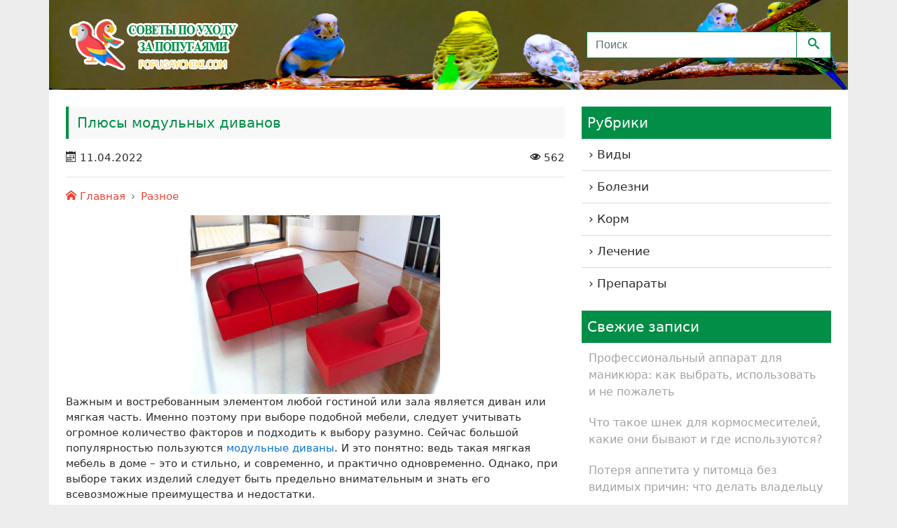

--- FILE ---
content_type: text/html; charset=UTF-8
request_url: https://popugaychiki.com/plyusy-modulnyh-divanov.html
body_size: 19409
content:
<!DOCTYPE html>
<html lang="en">
<head>
	

	
    <meta http-equiv="Content-Type" content="text/html; charset=UTF-8">
    <meta name="MobileOptimized" content="320"/>
    <meta name="HandheldFriendly" content="true"/>
	<script data-ad-client="ca-pub-4668822543713657" async src="https://pagead2.googlesyndication.com/pagead/js/adsbygoogle.js"></script>
    <meta name="viewport" content="width=device-width, initial-scale=1.0, maximum-scale=1.0, user-scalable=yes">
    <meta name="apple-mobile-web-app-capable" content="yes">
	    <meta name="application-name" content="Болезни попугаев"/>
<title>Плюсы модульных диванов - Болезни попугаев</title>

		<!-- All in One SEO 4.9.2 - aioseo.com -->
	<meta name="description" content="Важным и востребованным элементом любой гостиной или зала является диван или мягкая часть. Именно поэтому при выборе подобной мебели, следует учитывать огромное количество факторов и подходить к выбору разумно. Сейчас большой популярностью пользуются модульные диваны. И это понятно: ведь такая мягкая мебель в доме – это и стильно, и современно, и практично одновременно. Однако, при" />
	<meta name="robots" content="max-image-preview:large" />
	<meta name="author" content="Redactor"/>
	<link rel="canonical" href="https://popugaychiki.com/plyusy-modulnyh-divanov.html" />
	<meta name="generator" content="All in One SEO (AIOSEO) 4.9.2" />
		<meta property="og:locale" content="ru_RU" />
		<meta property="og:site_name" content="Болезни попугаев - Все о попугаях" />
		<meta property="og:type" content="article" />
		<meta property="og:title" content="Плюсы модульных диванов - Болезни попугаев" />
		<meta property="og:description" content="Важным и востребованным элементом любой гостиной или зала является диван или мягкая часть. Именно поэтому при выборе подобной мебели, следует учитывать огромное количество факторов и подходить к выбору разумно. Сейчас большой популярностью пользуются модульные диваны. И это понятно: ведь такая мягкая мебель в доме – это и стильно, и современно, и практично одновременно. Однако, при" />
		<meta property="og:url" content="https://popugaychiki.com/plyusy-modulnyh-divanov.html" />
		<meta property="article:published_time" content="2022-04-11T05:31:28+00:00" />
		<meta property="article:modified_time" content="2022-04-11T05:31:28+00:00" />
		<meta name="twitter:card" content="summary" />
		<meta name="twitter:title" content="Плюсы модульных диванов - Болезни попугаев" />
		<meta name="twitter:description" content="Важным и востребованным элементом любой гостиной или зала является диван или мягкая часть. Именно поэтому при выборе подобной мебели, следует учитывать огромное количество факторов и подходить к выбору разумно. Сейчас большой популярностью пользуются модульные диваны. И это понятно: ведь такая мягкая мебель в доме – это и стильно, и современно, и практично одновременно. Однако, при" />
		<script type="application/ld+json" class="aioseo-schema">
			{"@context":"https:\/\/schema.org","@graph":[{"@type":"BlogPosting","@id":"https:\/\/popugaychiki.com\/plyusy-modulnyh-divanov.html#blogposting","name":"\u041f\u043b\u044e\u0441\u044b \u043c\u043e\u0434\u0443\u043b\u044c\u043d\u044b\u0445 \u0434\u0438\u0432\u0430\u043d\u043e\u0432 - \u0411\u043e\u043b\u0435\u0437\u043d\u0438 \u043f\u043e\u043f\u0443\u0433\u0430\u0435\u0432","headline":"\u041f\u043b\u044e\u0441\u044b \u043c\u043e\u0434\u0443\u043b\u044c\u043d\u044b\u0445 \u0434\u0438\u0432\u0430\u043d\u043e\u0432","author":{"@id":"https:\/\/popugaychiki.com\/author\/redactor#author"},"publisher":{"@id":"https:\/\/popugaychiki.com\/#organization"},"image":{"@type":"ImageObject","url":"https:\/\/popugaychiki.com\/wp-content\/uploads\/2022\/04\/sa-4.jpg","@id":"https:\/\/popugaychiki.com\/plyusy-modulnyh-divanov.html\/#articleImage","width":980,"height":703},"datePublished":"2022-04-11T08:31:28+03:00","dateModified":"2022-04-11T08:31:28+03:00","inLanguage":"ru-RU","commentCount":1,"mainEntityOfPage":{"@id":"https:\/\/popugaychiki.com\/plyusy-modulnyh-divanov.html#webpage"},"isPartOf":{"@id":"https:\/\/popugaychiki.com\/plyusy-modulnyh-divanov.html#webpage"},"articleSection":"\u0420\u0430\u0437\u043d\u043e\u0435, \u0420\u0443\u0441\u0441\u043a\u0438\u0439"},{"@type":"BreadcrumbList","@id":"https:\/\/popugaychiki.com\/plyusy-modulnyh-divanov.html#breadcrumblist","itemListElement":[{"@type":"ListItem","@id":"https:\/\/popugaychiki.com#listItem","position":1,"name":"\u0413\u043b\u0430\u0432\u043d\u0430\u044f","item":"https:\/\/popugaychiki.com","nextItem":{"@type":"ListItem","@id":"https:\/\/popugaychiki.com\/raznoe#listItem","name":"\u0420\u0430\u0437\u043d\u043e\u0435"}},{"@type":"ListItem","@id":"https:\/\/popugaychiki.com\/raznoe#listItem","position":2,"name":"\u0420\u0430\u0437\u043d\u043e\u0435","item":"https:\/\/popugaychiki.com\/raznoe","nextItem":{"@type":"ListItem","@id":"https:\/\/popugaychiki.com\/plyusy-modulnyh-divanov.html#listItem","name":"\u041f\u043b\u044e\u0441\u044b \u043c\u043e\u0434\u0443\u043b\u044c\u043d\u044b\u0445 \u0434\u0438\u0432\u0430\u043d\u043e\u0432"},"previousItem":{"@type":"ListItem","@id":"https:\/\/popugaychiki.com#listItem","name":"\u0413\u043b\u0430\u0432\u043d\u0430\u044f"}},{"@type":"ListItem","@id":"https:\/\/popugaychiki.com\/plyusy-modulnyh-divanov.html#listItem","position":3,"name":"\u041f\u043b\u044e\u0441\u044b \u043c\u043e\u0434\u0443\u043b\u044c\u043d\u044b\u0445 \u0434\u0438\u0432\u0430\u043d\u043e\u0432","previousItem":{"@type":"ListItem","@id":"https:\/\/popugaychiki.com\/raznoe#listItem","name":"\u0420\u0430\u0437\u043d\u043e\u0435"}}]},{"@type":"Organization","@id":"https:\/\/popugaychiki.com\/#organization","name":"\u0411\u043e\u043b\u0435\u0437\u043d\u0438 \u043f\u043e\u043f\u0443\u0433\u0430\u0435\u0432","description":"\u0412\u0441\u0435 \u043e \u043f\u043e\u043f\u0443\u0433\u0430\u044f\u0445","url":"https:\/\/popugaychiki.com\/"},{"@type":"Person","@id":"https:\/\/popugaychiki.com\/author\/redactor#author","url":"https:\/\/popugaychiki.com\/author\/redactor","name":"Redactor","image":{"@type":"ImageObject","@id":"https:\/\/popugaychiki.com\/plyusy-modulnyh-divanov.html#authorImage","url":"https:\/\/secure.gravatar.com\/avatar\/bfe98d32859c6534c84194a6ebc704b6ec910634185fd62fce905ec76a059cd0?s=96&d=mm&r=g","width":96,"height":96,"caption":"Redactor"}},{"@type":"WebPage","@id":"https:\/\/popugaychiki.com\/plyusy-modulnyh-divanov.html#webpage","url":"https:\/\/popugaychiki.com\/plyusy-modulnyh-divanov.html","name":"\u041f\u043b\u044e\u0441\u044b \u043c\u043e\u0434\u0443\u043b\u044c\u043d\u044b\u0445 \u0434\u0438\u0432\u0430\u043d\u043e\u0432 - \u0411\u043e\u043b\u0435\u0437\u043d\u0438 \u043f\u043e\u043f\u0443\u0433\u0430\u0435\u0432","description":"\u0412\u0430\u0436\u043d\u044b\u043c \u0438 \u0432\u043e\u0441\u0442\u0440\u0435\u0431\u043e\u0432\u0430\u043d\u043d\u044b\u043c \u044d\u043b\u0435\u043c\u0435\u043d\u0442\u043e\u043c \u043b\u044e\u0431\u043e\u0439 \u0433\u043e\u0441\u0442\u0438\u043d\u043e\u0439 \u0438\u043b\u0438 \u0437\u0430\u043b\u0430 \u044f\u0432\u043b\u044f\u0435\u0442\u0441\u044f \u0434\u0438\u0432\u0430\u043d \u0438\u043b\u0438 \u043c\u044f\u0433\u043a\u0430\u044f \u0447\u0430\u0441\u0442\u044c. \u0418\u043c\u0435\u043d\u043d\u043e \u043f\u043e\u044d\u0442\u043e\u043c\u0443 \u043f\u0440\u0438 \u0432\u044b\u0431\u043e\u0440\u0435 \u043f\u043e\u0434\u043e\u0431\u043d\u043e\u0439 \u043c\u0435\u0431\u0435\u043b\u0438, \u0441\u043b\u0435\u0434\u0443\u0435\u0442 \u0443\u0447\u0438\u0442\u044b\u0432\u0430\u0442\u044c \u043e\u0433\u0440\u043e\u043c\u043d\u043e\u0435 \u043a\u043e\u043b\u0438\u0447\u0435\u0441\u0442\u0432\u043e \u0444\u0430\u043a\u0442\u043e\u0440\u043e\u0432 \u0438 \u043f\u043e\u0434\u0445\u043e\u0434\u0438\u0442\u044c \u043a \u0432\u044b\u0431\u043e\u0440\u0443 \u0440\u0430\u0437\u0443\u043c\u043d\u043e. \u0421\u0435\u0439\u0447\u0430\u0441 \u0431\u043e\u043b\u044c\u0448\u043e\u0439 \u043f\u043e\u043f\u0443\u043b\u044f\u0440\u043d\u043e\u0441\u0442\u044c\u044e \u043f\u043e\u043b\u044c\u0437\u0443\u044e\u0442\u0441\u044f \u043c\u043e\u0434\u0443\u043b\u044c\u043d\u044b\u0435 \u0434\u0438\u0432\u0430\u043d\u044b. \u0418 \u044d\u0442\u043e \u043f\u043e\u043d\u044f\u0442\u043d\u043e: \u0432\u0435\u0434\u044c \u0442\u0430\u043a\u0430\u044f \u043c\u044f\u0433\u043a\u0430\u044f \u043c\u0435\u0431\u0435\u043b\u044c \u0432 \u0434\u043e\u043c\u0435 \u2013 \u044d\u0442\u043e \u0438 \u0441\u0442\u0438\u043b\u044c\u043d\u043e, \u0438 \u0441\u043e\u0432\u0440\u0435\u043c\u0435\u043d\u043d\u043e, \u0438 \u043f\u0440\u0430\u043a\u0442\u0438\u0447\u043d\u043e \u043e\u0434\u043d\u043e\u0432\u0440\u0435\u043c\u0435\u043d\u043d\u043e. \u041e\u0434\u043d\u0430\u043a\u043e, \u043f\u0440\u0438","inLanguage":"ru-RU","isPartOf":{"@id":"https:\/\/popugaychiki.com\/#website"},"breadcrumb":{"@id":"https:\/\/popugaychiki.com\/plyusy-modulnyh-divanov.html#breadcrumblist"},"author":{"@id":"https:\/\/popugaychiki.com\/author\/redactor#author"},"creator":{"@id":"https:\/\/popugaychiki.com\/author\/redactor#author"},"datePublished":"2022-04-11T08:31:28+03:00","dateModified":"2022-04-11T08:31:28+03:00"},{"@type":"WebSite","@id":"https:\/\/popugaychiki.com\/#website","url":"https:\/\/popugaychiki.com\/","name":"\u0411\u043e\u043b\u0435\u0437\u043d\u0438 \u043f\u043e\u043f\u0443\u0433\u0430\u0435\u0432","description":"\u0412\u0441\u0435 \u043e \u043f\u043e\u043f\u0443\u0433\u0430\u044f\u0445","inLanguage":"ru-RU","publisher":{"@id":"https:\/\/popugaychiki.com\/#organization"}}]}
		</script>
		<!-- All in One SEO -->

<link rel="alternate" type="application/rss+xml" title="Болезни попугаев &raquo; Лента" href="https://popugaychiki.com/feed" />
<link rel="alternate" type="application/rss+xml" title="Болезни попугаев &raquo; Лента комментариев" href="https://popugaychiki.com/comments/feed" />
<link rel="alternate" type="application/rss+xml" title="Болезни попугаев &raquo; Лента комментариев к &laquo;Плюсы модульных диванов&raquo;" href="https://popugaychiki.com/plyusy-modulnyh-divanov.html/feed" />
<link rel="alternate" title="oEmbed (JSON)" type="application/json+oembed" href="https://popugaychiki.com/wp-json/oembed/1.0/embed?url=https%3A%2F%2Fpopugaychiki.com%2Fplyusy-modulnyh-divanov.html" />
<link rel="alternate" title="oEmbed (XML)" type="text/xml+oembed" href="https://popugaychiki.com/wp-json/oembed/1.0/embed?url=https%3A%2F%2Fpopugaychiki.com%2Fplyusy-modulnyh-divanov.html&#038;format=xml" />
<style id='wp-img-auto-sizes-contain-inline-css' type='text/css'>
img:is([sizes=auto i],[sizes^="auto," i]){contain-intrinsic-size:3000px 1500px}
/*# sourceURL=wp-img-auto-sizes-contain-inline-css */
</style>
<style id='wp-emoji-styles-inline-css' type='text/css'>

	img.wp-smiley, img.emoji {
		display: inline !important;
		border: none !important;
		box-shadow: none !important;
		height: 1em !important;
		width: 1em !important;
		margin: 0 0.07em !important;
		vertical-align: -0.1em !important;
		background: none !important;
		padding: 0 !important;
	}
/*# sourceURL=wp-emoji-styles-inline-css */
</style>
<style id='wp-block-library-inline-css' type='text/css'>
:root{--wp-block-synced-color:#7a00df;--wp-block-synced-color--rgb:122,0,223;--wp-bound-block-color:var(--wp-block-synced-color);--wp-editor-canvas-background:#ddd;--wp-admin-theme-color:#007cba;--wp-admin-theme-color--rgb:0,124,186;--wp-admin-theme-color-darker-10:#006ba1;--wp-admin-theme-color-darker-10--rgb:0,107,160.5;--wp-admin-theme-color-darker-20:#005a87;--wp-admin-theme-color-darker-20--rgb:0,90,135;--wp-admin-border-width-focus:2px}@media (min-resolution:192dpi){:root{--wp-admin-border-width-focus:1.5px}}.wp-element-button{cursor:pointer}:root .has-very-light-gray-background-color{background-color:#eee}:root .has-very-dark-gray-background-color{background-color:#313131}:root .has-very-light-gray-color{color:#eee}:root .has-very-dark-gray-color{color:#313131}:root .has-vivid-green-cyan-to-vivid-cyan-blue-gradient-background{background:linear-gradient(135deg,#00d084,#0693e3)}:root .has-purple-crush-gradient-background{background:linear-gradient(135deg,#34e2e4,#4721fb 50%,#ab1dfe)}:root .has-hazy-dawn-gradient-background{background:linear-gradient(135deg,#faaca8,#dad0ec)}:root .has-subdued-olive-gradient-background{background:linear-gradient(135deg,#fafae1,#67a671)}:root .has-atomic-cream-gradient-background{background:linear-gradient(135deg,#fdd79a,#004a59)}:root .has-nightshade-gradient-background{background:linear-gradient(135deg,#330968,#31cdcf)}:root .has-midnight-gradient-background{background:linear-gradient(135deg,#020381,#2874fc)}:root{--wp--preset--font-size--normal:16px;--wp--preset--font-size--huge:42px}.has-regular-font-size{font-size:1em}.has-larger-font-size{font-size:2.625em}.has-normal-font-size{font-size:var(--wp--preset--font-size--normal)}.has-huge-font-size{font-size:var(--wp--preset--font-size--huge)}.has-text-align-center{text-align:center}.has-text-align-left{text-align:left}.has-text-align-right{text-align:right}.has-fit-text{white-space:nowrap!important}#end-resizable-editor-section{display:none}.aligncenter{clear:both}.items-justified-left{justify-content:flex-start}.items-justified-center{justify-content:center}.items-justified-right{justify-content:flex-end}.items-justified-space-between{justify-content:space-between}.screen-reader-text{border:0;clip-path:inset(50%);height:1px;margin:-1px;overflow:hidden;padding:0;position:absolute;width:1px;word-wrap:normal!important}.screen-reader-text:focus{background-color:#ddd;clip-path:none;color:#444;display:block;font-size:1em;height:auto;left:5px;line-height:normal;padding:15px 23px 14px;text-decoration:none;top:5px;width:auto;z-index:100000}html :where(.has-border-color){border-style:solid}html :where([style*=border-top-color]){border-top-style:solid}html :where([style*=border-right-color]){border-right-style:solid}html :where([style*=border-bottom-color]){border-bottom-style:solid}html :where([style*=border-left-color]){border-left-style:solid}html :where([style*=border-width]){border-style:solid}html :where([style*=border-top-width]){border-top-style:solid}html :where([style*=border-right-width]){border-right-style:solid}html :where([style*=border-bottom-width]){border-bottom-style:solid}html :where([style*=border-left-width]){border-left-style:solid}html :where(img[class*=wp-image-]){height:auto;max-width:100%}:where(figure){margin:0 0 1em}html :where(.is-position-sticky){--wp-admin--admin-bar--position-offset:var(--wp-admin--admin-bar--height,0px)}@media screen and (max-width:600px){html :where(.is-position-sticky){--wp-admin--admin-bar--position-offset:0px}}

/*# sourceURL=wp-block-library-inline-css */
</style><style id='global-styles-inline-css' type='text/css'>
:root{--wp--preset--aspect-ratio--square: 1;--wp--preset--aspect-ratio--4-3: 4/3;--wp--preset--aspect-ratio--3-4: 3/4;--wp--preset--aspect-ratio--3-2: 3/2;--wp--preset--aspect-ratio--2-3: 2/3;--wp--preset--aspect-ratio--16-9: 16/9;--wp--preset--aspect-ratio--9-16: 9/16;--wp--preset--color--black: #000000;--wp--preset--color--cyan-bluish-gray: #abb8c3;--wp--preset--color--white: #ffffff;--wp--preset--color--pale-pink: #f78da7;--wp--preset--color--vivid-red: #cf2e2e;--wp--preset--color--luminous-vivid-orange: #ff6900;--wp--preset--color--luminous-vivid-amber: #fcb900;--wp--preset--color--light-green-cyan: #7bdcb5;--wp--preset--color--vivid-green-cyan: #00d084;--wp--preset--color--pale-cyan-blue: #8ed1fc;--wp--preset--color--vivid-cyan-blue: #0693e3;--wp--preset--color--vivid-purple: #9b51e0;--wp--preset--gradient--vivid-cyan-blue-to-vivid-purple: linear-gradient(135deg,rgb(6,147,227) 0%,rgb(155,81,224) 100%);--wp--preset--gradient--light-green-cyan-to-vivid-green-cyan: linear-gradient(135deg,rgb(122,220,180) 0%,rgb(0,208,130) 100%);--wp--preset--gradient--luminous-vivid-amber-to-luminous-vivid-orange: linear-gradient(135deg,rgb(252,185,0) 0%,rgb(255,105,0) 100%);--wp--preset--gradient--luminous-vivid-orange-to-vivid-red: linear-gradient(135deg,rgb(255,105,0) 0%,rgb(207,46,46) 100%);--wp--preset--gradient--very-light-gray-to-cyan-bluish-gray: linear-gradient(135deg,rgb(238,238,238) 0%,rgb(169,184,195) 100%);--wp--preset--gradient--cool-to-warm-spectrum: linear-gradient(135deg,rgb(74,234,220) 0%,rgb(151,120,209) 20%,rgb(207,42,186) 40%,rgb(238,44,130) 60%,rgb(251,105,98) 80%,rgb(254,248,76) 100%);--wp--preset--gradient--blush-light-purple: linear-gradient(135deg,rgb(255,206,236) 0%,rgb(152,150,240) 100%);--wp--preset--gradient--blush-bordeaux: linear-gradient(135deg,rgb(254,205,165) 0%,rgb(254,45,45) 50%,rgb(107,0,62) 100%);--wp--preset--gradient--luminous-dusk: linear-gradient(135deg,rgb(255,203,112) 0%,rgb(199,81,192) 50%,rgb(65,88,208) 100%);--wp--preset--gradient--pale-ocean: linear-gradient(135deg,rgb(255,245,203) 0%,rgb(182,227,212) 50%,rgb(51,167,181) 100%);--wp--preset--gradient--electric-grass: linear-gradient(135deg,rgb(202,248,128) 0%,rgb(113,206,126) 100%);--wp--preset--gradient--midnight: linear-gradient(135deg,rgb(2,3,129) 0%,rgb(40,116,252) 100%);--wp--preset--font-size--small: 13px;--wp--preset--font-size--medium: 20px;--wp--preset--font-size--large: 36px;--wp--preset--font-size--x-large: 42px;--wp--preset--spacing--20: 0.44rem;--wp--preset--spacing--30: 0.67rem;--wp--preset--spacing--40: 1rem;--wp--preset--spacing--50: 1.5rem;--wp--preset--spacing--60: 2.25rem;--wp--preset--spacing--70: 3.38rem;--wp--preset--spacing--80: 5.06rem;--wp--preset--shadow--natural: 6px 6px 9px rgba(0, 0, 0, 0.2);--wp--preset--shadow--deep: 12px 12px 50px rgba(0, 0, 0, 0.4);--wp--preset--shadow--sharp: 6px 6px 0px rgba(0, 0, 0, 0.2);--wp--preset--shadow--outlined: 6px 6px 0px -3px rgb(255, 255, 255), 6px 6px rgb(0, 0, 0);--wp--preset--shadow--crisp: 6px 6px 0px rgb(0, 0, 0);}:where(.is-layout-flex){gap: 0.5em;}:where(.is-layout-grid){gap: 0.5em;}body .is-layout-flex{display: flex;}.is-layout-flex{flex-wrap: wrap;align-items: center;}.is-layout-flex > :is(*, div){margin: 0;}body .is-layout-grid{display: grid;}.is-layout-grid > :is(*, div){margin: 0;}:where(.wp-block-columns.is-layout-flex){gap: 2em;}:where(.wp-block-columns.is-layout-grid){gap: 2em;}:where(.wp-block-post-template.is-layout-flex){gap: 1.25em;}:where(.wp-block-post-template.is-layout-grid){gap: 1.25em;}.has-black-color{color: var(--wp--preset--color--black) !important;}.has-cyan-bluish-gray-color{color: var(--wp--preset--color--cyan-bluish-gray) !important;}.has-white-color{color: var(--wp--preset--color--white) !important;}.has-pale-pink-color{color: var(--wp--preset--color--pale-pink) !important;}.has-vivid-red-color{color: var(--wp--preset--color--vivid-red) !important;}.has-luminous-vivid-orange-color{color: var(--wp--preset--color--luminous-vivid-orange) !important;}.has-luminous-vivid-amber-color{color: var(--wp--preset--color--luminous-vivid-amber) !important;}.has-light-green-cyan-color{color: var(--wp--preset--color--light-green-cyan) !important;}.has-vivid-green-cyan-color{color: var(--wp--preset--color--vivid-green-cyan) !important;}.has-pale-cyan-blue-color{color: var(--wp--preset--color--pale-cyan-blue) !important;}.has-vivid-cyan-blue-color{color: var(--wp--preset--color--vivid-cyan-blue) !important;}.has-vivid-purple-color{color: var(--wp--preset--color--vivid-purple) !important;}.has-black-background-color{background-color: var(--wp--preset--color--black) !important;}.has-cyan-bluish-gray-background-color{background-color: var(--wp--preset--color--cyan-bluish-gray) !important;}.has-white-background-color{background-color: var(--wp--preset--color--white) !important;}.has-pale-pink-background-color{background-color: var(--wp--preset--color--pale-pink) !important;}.has-vivid-red-background-color{background-color: var(--wp--preset--color--vivid-red) !important;}.has-luminous-vivid-orange-background-color{background-color: var(--wp--preset--color--luminous-vivid-orange) !important;}.has-luminous-vivid-amber-background-color{background-color: var(--wp--preset--color--luminous-vivid-amber) !important;}.has-light-green-cyan-background-color{background-color: var(--wp--preset--color--light-green-cyan) !important;}.has-vivid-green-cyan-background-color{background-color: var(--wp--preset--color--vivid-green-cyan) !important;}.has-pale-cyan-blue-background-color{background-color: var(--wp--preset--color--pale-cyan-blue) !important;}.has-vivid-cyan-blue-background-color{background-color: var(--wp--preset--color--vivid-cyan-blue) !important;}.has-vivid-purple-background-color{background-color: var(--wp--preset--color--vivid-purple) !important;}.has-black-border-color{border-color: var(--wp--preset--color--black) !important;}.has-cyan-bluish-gray-border-color{border-color: var(--wp--preset--color--cyan-bluish-gray) !important;}.has-white-border-color{border-color: var(--wp--preset--color--white) !important;}.has-pale-pink-border-color{border-color: var(--wp--preset--color--pale-pink) !important;}.has-vivid-red-border-color{border-color: var(--wp--preset--color--vivid-red) !important;}.has-luminous-vivid-orange-border-color{border-color: var(--wp--preset--color--luminous-vivid-orange) !important;}.has-luminous-vivid-amber-border-color{border-color: var(--wp--preset--color--luminous-vivid-amber) !important;}.has-light-green-cyan-border-color{border-color: var(--wp--preset--color--light-green-cyan) !important;}.has-vivid-green-cyan-border-color{border-color: var(--wp--preset--color--vivid-green-cyan) !important;}.has-pale-cyan-blue-border-color{border-color: var(--wp--preset--color--pale-cyan-blue) !important;}.has-vivid-cyan-blue-border-color{border-color: var(--wp--preset--color--vivid-cyan-blue) !important;}.has-vivid-purple-border-color{border-color: var(--wp--preset--color--vivid-purple) !important;}.has-vivid-cyan-blue-to-vivid-purple-gradient-background{background: var(--wp--preset--gradient--vivid-cyan-blue-to-vivid-purple) !important;}.has-light-green-cyan-to-vivid-green-cyan-gradient-background{background: var(--wp--preset--gradient--light-green-cyan-to-vivid-green-cyan) !important;}.has-luminous-vivid-amber-to-luminous-vivid-orange-gradient-background{background: var(--wp--preset--gradient--luminous-vivid-amber-to-luminous-vivid-orange) !important;}.has-luminous-vivid-orange-to-vivid-red-gradient-background{background: var(--wp--preset--gradient--luminous-vivid-orange-to-vivid-red) !important;}.has-very-light-gray-to-cyan-bluish-gray-gradient-background{background: var(--wp--preset--gradient--very-light-gray-to-cyan-bluish-gray) !important;}.has-cool-to-warm-spectrum-gradient-background{background: var(--wp--preset--gradient--cool-to-warm-spectrum) !important;}.has-blush-light-purple-gradient-background{background: var(--wp--preset--gradient--blush-light-purple) !important;}.has-blush-bordeaux-gradient-background{background: var(--wp--preset--gradient--blush-bordeaux) !important;}.has-luminous-dusk-gradient-background{background: var(--wp--preset--gradient--luminous-dusk) !important;}.has-pale-ocean-gradient-background{background: var(--wp--preset--gradient--pale-ocean) !important;}.has-electric-grass-gradient-background{background: var(--wp--preset--gradient--electric-grass) !important;}.has-midnight-gradient-background{background: var(--wp--preset--gradient--midnight) !important;}.has-small-font-size{font-size: var(--wp--preset--font-size--small) !important;}.has-medium-font-size{font-size: var(--wp--preset--font-size--medium) !important;}.has-large-font-size{font-size: var(--wp--preset--font-size--large) !important;}.has-x-large-font-size{font-size: var(--wp--preset--font-size--x-large) !important;}
/*# sourceURL=global-styles-inline-css */
</style>

<style id='classic-theme-styles-inline-css' type='text/css'>
/*! This file is auto-generated */
.wp-block-button__link{color:#fff;background-color:#32373c;border-radius:9999px;box-shadow:none;text-decoration:none;padding:calc(.667em + 2px) calc(1.333em + 2px);font-size:1.125em}.wp-block-file__button{background:#32373c;color:#fff;text-decoration:none}
/*# sourceURL=/wp-includes/css/classic-themes.min.css */
</style>
<link rel='stylesheet' id='fancybox-for-wp-css' href='https://popugaychiki.com/wp-content/plugins/fancybox-for-wordpress/assets/css/fancybox.css?ver=1.3.4' type='text/css' media='all' />
<link rel='stylesheet' id='gallery_short_code-css' href='https://popugaychiki.com/wp-content/plugins/gallery_short_code/css/fotorama.css?ver=6.9' type='text/css' media='all' />
<link rel='stylesheet' id='style-name-css' href='https://popugaychiki.com/wp-content/themes/popugaychiki.com/style.css?ver=6.9' type='text/css' media='all' />
<link rel='stylesheet' id='toc-screen-css' href='https://popugaychiki.com/wp-content/plugins/table-of-contents-plus/screen.min.css?ver=2411.1' type='text/css' media='all' />
<style id='toc-screen-inline-css' type='text/css'>
div#toc_container {background: #f9f9f9;border: 1px solid #aaaaaa;width: 100%;}
/*# sourceURL=toc-screen-inline-css */
</style>
<link rel='stylesheet' id='fotorama-css' href='https://popugaychiki.com/wp-content/themes/popugaychiki.com/css/fotorama.css?ver=6.9' type='text/css' media='all' />
<link rel='stylesheet' id='icomoon-css' href='https://popugaychiki.com/wp-content/themes/popugaychiki.com/css/icons.css?ver=6.9' type='text/css' media='all' />
<link rel='stylesheet' id='bootstrap-css' href='https://popugaychiki.com/wp-content/themes/popugaychiki.com/style/bootstrap.min.css?ver=6.9' type='text/css' media='all' />
<link rel='stylesheet' id='theme-style-css' href='https://popugaychiki.com/wp-content/themes/popugaychiki.com/style/theme-style.css?ver=6.9' type='text/css' media='all' />
<link rel='stylesheet' id='yarpp-thumbnails-css' href='https://popugaychiki.com/wp-content/plugins/yet-another-related-posts-plugin/style/styles_thumbnails.css?ver=5.30.11' type='text/css' media='all' />
<style id='yarpp-thumbnails-inline-css' type='text/css'>
.yarpp-thumbnails-horizontal .yarpp-thumbnail {width: 130px;height: 170px;margin: 5px;margin-left: 0px;}.yarpp-thumbnail > img, .yarpp-thumbnail-default {width: 120px;height: 120px;margin: 5px;}.yarpp-thumbnails-horizontal .yarpp-thumbnail-title {margin: 7px;margin-top: 0px;width: 120px;}.yarpp-thumbnail-default > img {min-height: 120px;min-width: 120px;}
/*# sourceURL=yarpp-thumbnails-inline-css */
</style>
<script type="text/javascript" src="https://popugaychiki.com/wp-includes/js/jquery/jquery.min.js?ver=3.7.1" id="jquery-core-js"></script>
<script type="text/javascript" src="https://popugaychiki.com/wp-includes/js/jquery/jquery-migrate.min.js?ver=3.4.1" id="jquery-migrate-js"></script>
<script type="text/javascript" src="https://popugaychiki.com/wp-content/plugins/fancybox-for-wordpress/assets/js/purify.min.js?ver=1.3.4" id="purify-js"></script>
<script type="text/javascript" src="https://popugaychiki.com/wp-content/plugins/fancybox-for-wordpress/assets/js/jquery.fancybox.js?ver=1.3.4" id="fancybox-for-wp-js"></script>
<link rel="https://api.w.org/" href="https://popugaychiki.com/wp-json/" /><link rel="alternate" title="JSON" type="application/json" href="https://popugaychiki.com/wp-json/wp/v2/posts/2490" /><link rel="EditURI" type="application/rsd+xml" title="RSD" href="https://popugaychiki.com/xmlrpc.php?rsd" />
<meta name="generator" content="WordPress 6.9" />
<link rel='shortlink' href='https://popugaychiki.com/?p=2490' />

<!-- Fancybox for WordPress v3.3.7 -->
<style type="text/css">
	.fancybox-slide--image .fancybox-content{background-color: #FFFFFF}div.fancybox-caption{display:none !important;}
	
	img.fancybox-image{border-width:10px;border-color:#FFFFFF;border-style:solid;}
	div.fancybox-bg{background-color:rgba(102,102,102,0.3);opacity:1 !important;}div.fancybox-content{border-color:#FFFFFF}
	div#fancybox-title{background-color:#FFFFFF}
	div.fancybox-content{background-color:#FFFFFF}
	div#fancybox-title-inside{color:#333333}
	
	
	
	div.fancybox-caption p.caption-title{display:inline-block}
	div.fancybox-caption p.caption-title{font-size:14px}
	div.fancybox-caption p.caption-title{color:#333333}
	div.fancybox-caption {color:#333333}div.fancybox-caption p.caption-title {background:#fff; width:auto;padding:10px 30px;}div.fancybox-content p.caption-title{color:#333333;margin: 0;padding: 5px 0;}body.fancybox-active .fancybox-container .fancybox-stage .fancybox-content .fancybox-close-small{display:block;}
</style><script type="text/javascript">
	jQuery(function () {

		var mobileOnly = false;
		
		if (mobileOnly) {
			return;
		}

		jQuery.fn.getTitle = function () { // Copy the title of every IMG tag and add it to its parent A so that fancybox can show titles
			var arr = jQuery("a[data-fancybox]");jQuery.each(arr, function() {var title = jQuery(this).children("img").attr("title") || '';var figCaptionHtml = jQuery(this).next("figcaption").html() || '';var processedCaption = figCaptionHtml;if (figCaptionHtml.length && typeof DOMPurify === 'function') {processedCaption = DOMPurify.sanitize(figCaptionHtml, {USE_PROFILES: {html: true}});} else if (figCaptionHtml.length) {processedCaption = jQuery("<div>").text(figCaptionHtml).html();}var newTitle = title;if (processedCaption.length) {newTitle = title.length ? title + " " + processedCaption : processedCaption;}if (newTitle.length) {jQuery(this).attr("title", newTitle);}});		}

		// Supported file extensions

				var thumbnails = jQuery("a:has(img)").not(".nolightbox").not('.envira-gallery-link').not('.ngg-simplelightbox').filter(function () {
			return /\.(jpe?g|png|gif|mp4|webp|bmp|pdf)(\?[^/]*)*$/i.test(jQuery(this).attr('href'))
		});
		

		// Add data-type iframe for links that are not images or videos.
		var iframeLinks = jQuery('.fancyboxforwp').filter(function () {
			return !/\.(jpe?g|png|gif|mp4|webp|bmp|pdf)(\?[^/]*)*$/i.test(jQuery(this).attr('href'))
		}).filter(function () {
			return !/vimeo|youtube/i.test(jQuery(this).attr('href'))
		});
		iframeLinks.attr({"data-type": "iframe"}).getTitle();

				// Gallery All
		thumbnails.addClass("fancyboxforwp").attr("data-fancybox", "gallery").getTitle();
		iframeLinks.attr({"data-fancybox": "gallery"}).getTitle();

		// Gallery type NONE
		
		// Call fancybox and apply it on any link with a rel atribute that starts with "fancybox", with the options set on the admin panel
		jQuery("a.fancyboxforwp").fancyboxforwp({
			loop: false,
			smallBtn: true,
			zoomOpacity: "auto",
			animationEffect: "fade",
			animationDuration: 500,
			transitionEffect: "fade",
			transitionDuration: "300",
			overlayShow: true,
			overlayOpacity: "0.3",
			titleShow: true,
			titlePosition: "inside",
			keyboard: true,
			showCloseButton: true,
			arrows: true,
			clickContent:false,
			clickSlide: "close",
			mobile: {
				clickContent: function (current, event) {
					return current.type === "image" ? "toggleControls" : false;
				},
				clickSlide: function (current, event) {
					return current.type === "image" ? "close" : "close";
				},
			},
			wheel: false,
			toolbar: true,
			preventCaptionOverlap: true,
			onInit: function() { },			onDeactivate
	: function() { },		beforeClose: function() { },			afterShow: function(instance) { jQuery( ".fancybox-image" ).on("click", function( ){ ( instance.isScaledDown() ) ? instance.scaleToActual() : instance.scaleToFit() }) },				afterClose: function() { },					caption : function( instance, item ) {var title = "";if("undefined" != typeof jQuery(this).context ){var title = jQuery(this).context.title;} else { var title = ("undefined" != typeof jQuery(this).attr("title")) ? jQuery(this).attr("title") : false;}var caption = jQuery(this).data('caption') || '';if ( item.type === 'image' && title.length ) {caption = (caption.length ? caption + '<br />' : '') + '<p class="caption-title">'+jQuery("<div>").text(title).html()+'</p>' ;}if (typeof DOMPurify === "function" && caption.length) { return DOMPurify.sanitize(caption, {USE_PROFILES: {html: true}}); } else { return jQuery("<div>").text(caption).html(); }},
		afterLoad : function( instance, current ) {var captionContent = current.opts.caption || '';var sanitizedCaptionString = '';if (typeof DOMPurify === 'function' && captionContent.length) {sanitizedCaptionString = DOMPurify.sanitize(captionContent, {USE_PROFILES: {html: true}});} else if (captionContent.length) { sanitizedCaptionString = jQuery("<div>").text(captionContent).html();}if (sanitizedCaptionString.length) { current.$content.append(jQuery('<div class=\"fancybox-custom-caption inside-caption\" style=\" position: absolute;left:0;right:0;color:#000;margin:0 auto;bottom:0;text-align:center;background-color:#FFFFFF \"></div>').html(sanitizedCaptionString)); }},
			})
		;

			})
</script>
<!-- END Fancybox for WordPress -->
<style type="text/css">.recentcomments a{display:inline !important;padding:0 !important;margin:0 !important;}</style><link rel="icon" href="https://popugaychiki.com/wp-content/uploads/2018/02/cropped-512-1-32x32.png" sizes="32x32" />
<link rel="icon" href="https://popugaychiki.com/wp-content/uploads/2018/02/cropped-512-1-192x192.png" sizes="192x192" />
<link rel="apple-touch-icon" href="https://popugaychiki.com/wp-content/uploads/2018/02/cropped-512-1-180x180.png" />
<meta name="msapplication-TileImage" content="https://popugaychiki.com/wp-content/uploads/2018/02/cropped-512-1-270x270.png" />
<title>Плюсы модульных диванов - Болезни попугаевБолезни попугаев</title>
	
<link rel='stylesheet' id='yarppRelatedCss-css' href='https://popugaychiki.com/wp-content/plugins/yet-another-related-posts-plugin/style/related.css?ver=5.30.11' type='text/css' media='all' />
</head>
<body>
	<header class="p-0 m-0">
        <div class="container hidden-md-down header-container p-4">
	        <div class="row align-items-center m-0 p-0">
		<div class="col-md-3 logo-container">
			<a href="https://popugaychiki.com" ><img  src="https://popugaychiki.com/wp-content/themes/popugaychiki.com/images/logo.png"/></a>
        </div>
        <div class="col-md-5 text-center pr-0 hidden-md-down"></div>
		<div class="col-md-4 text-right pr-0 hidden-md-down">
			<form role="search" method="get" id="searchform" action="https://popugaychiki.com/">
	<div class="input-group">
		<input type="text" class="form-control border-search rounded-0" name="s" id="s" placeholder="Поиск" value="">
		<span class="input-group-btn">
			<button class="btn btn-secondary border-search color-search rounded-0" type="submit"><span
					class="icon-search"></span></button>
		</span>
	</div>
</form>
        </div>
	</div>
        </div>
		        <div class="row hidden-lg-up mobile-header bg-mobile-header px-1" >
            <div class="col">
                <a href="https://popugaychiki.com">
                    <img src="https://popugaychiki.com/wp-content/themes/popugaychiki.com/images/header-logo.png"/>
                </a>
            </div>
            <div class="col text-right">
                <div data-menu="btn" class="menu-btn"><span>&nbsp;</span></div>
            </div>
        </div>
    </header>
	<div class="container bg-white py-4">
		<div class="row">
			<div class="col-lg-8 left_side pb-4 px-4">
    <div class="single-post">
                        <h1 class="single-post-title">Плюсы модульных диванов</h1>
                <div class="row">
                    <div class="col"><i class="icon-calendar"></i> 11.04.2022</div>
                    <div class="col text-right">
                        <i class="icon-eye"></i> 562                    </div>
                </div>

                <hr>
	            <ol itemscope itemtype="http://schema.org/BreadcrumbList" class="breadcrumb rounded-0"><li itemprop="itemListElement" itemscope itemtype="http://schema.org/ListItem" class="breadcrumb-item"><a rel="nofollow" href="https://popugaychiki.com"><span class="icon-home"></span> <span itemprop="name">Главная</span></a></li><li itemprop="itemListElement" itemscope itemtype="http://schema.org/ListItem" class="breadcrumb-item"><a href="https://popugaychiki.com/raznoe" rel="category tag">Разное</a></li></ol>                                <div class="single-post-content"><p><img fetchpriority="high" decoding="async" class=" wp-image-2491 aligncenter" src="https://popugaychiki.com/wp-content/uploads/2022/04/sa-4.jpg" alt="" width="356" height="255" srcset="https://popugaychiki.com/wp-content/uploads/2022/04/sa-4.jpg 980w, https://popugaychiki.com/wp-content/uploads/2022/04/sa-4-300x215.jpg 300w, https://popugaychiki.com/wp-content/uploads/2022/04/sa-4-768x551.jpg 768w" sizes="(max-width: 356px) 100vw, 356px" />Важным и востребованным элементом любой гостиной или зала является диван или мягкая часть. Именно поэтому при выборе подобной мебели, следует учитывать огромное количество факторов и подходить к выбору разумно. Сейчас большой популярностью пользуются <a href="https://f-storespb.ru/catalog/brands/selecta/">модульные диваны</a>. И это понятно: ведь такая мягкая мебель в доме – это и стильно, и современно, и практично одновременно. Однако, при выборе таких изделий следует быть предельно внимательным и знать его всевозможные преимущества и недостатки.</p>
<p><strong>О разновидностях изделия </strong></p>
<p>А сейчас важно узнать, чем же отличается от обыкновенного стандартного дивана, модульный современный диван? Главное различие &#8212; последний не монолитный, не целостный, а состоит из отдельных частей – модулей (от того и такое название), которые нужно собирать.</p>
<p>Большим преимуществом модульных изделий является их универсальной и многофункциональность.<img decoding="async" class=" wp-image-2492 aligncenter" src="https://popugaychiki.com/wp-content/uploads/2022/04/sa2-5.jpg" alt="" width="362" height="301" srcset="https://popugaychiki.com/wp-content/uploads/2022/04/sa2-5.jpg 2000w, https://popugaychiki.com/wp-content/uploads/2022/04/sa2-5-300x249.jpg 300w, https://popugaychiki.com/wp-content/uploads/2022/04/sa2-5-1024x851.jpg 1024w, https://popugaychiki.com/wp-content/uploads/2022/04/sa2-5-768x639.jpg 768w, https://popugaychiki.com/wp-content/uploads/2022/04/sa2-5-1536x1277.jpg 1536w" sizes="(max-width: 362px) 100vw, 362px" /></p>
<p>Данные изделия подразделяются на два основных вида:</p>
<ol>
<li>Трансформируемые. Его части не скреплены сразу, и покупатели могут с легкостью в любое время дополнять его новыми частями, или же убирать не нужные. Эти диваны удобны, так как их можно в любое время то увеличивать, то собирать до минимального размера, а также переставлять в разные позиции, так сказать «настраивать» под себя и конкретные ситуации и случаи.</li>
<li>Секционные. Это целостная конструкция, которая скреплена в магазине или на фабрике. Однако все части такого дивана, покупатель может выбрать самостоятельно. Однако, разобрать после скрепления, получившуюся конструкцию, уже будет нельзя.</li>
</ol>
<p>Каждый из видов по-своему хорош и популярен среди покупателей.</p>
<p><strong>О плюсах и минусах модульного дивана</strong></p>
<p>Какие существуют плюсы у данного изделия? Их масса, к примеру:</p>
<ul>
<li>Они многофункциональны. Имеют в комплектах: кушетки, полочки, тумбочки, множественное количество пуфов, и многое другое).</li>
<li>Нужный размер. Его можно выбрать, а затем регулировать так, как этого хочется именно вам именно в этой ситуации.</li>
<li>Стоимость. Учитывая количество различных модулей, и учитывая запросы покупателя, можно собрать такое изделие, которое будет по карману в данном конкретном случае.</li>
</ul>
<div style="clear:both; margin-top:0em; margin-bottom:1em;"><a href="https://popugaychiki.com/%d0%ba%d0%b0%d0%ba%d0%be%d0%b5-%d0%be%d1%82%d1%87%d0%b5%d1%81%d1%82%d0%b2%d0%be-%d1%83-%d0%b4%d0%be%d1%87%d0%ba%d0%b8-%d1%81%d0%be%d1%81%d0%be-%d0%bf%d0%b0%d0%b2%d0%bb%d0%b8%d0%b0%d1%88%d0%b2%d0%b8.html" target="_blank" rel="dofollow" class="u3f19ab0f86a768641e5b05792120fd47"><!-- INLINE RELATED POSTS 1/3 //--><style> .u3f19ab0f86a768641e5b05792120fd47 { padding:0px; margin: 0; padding-top:1em!important; padding-bottom:1em!important; width:100%; display: block; font-weight:bold; background-color:inherit; border:0!important; border-left:4px solid #F1C40F!important; text-decoration:none; } .u3f19ab0f86a768641e5b05792120fd47:active, .u3f19ab0f86a768641e5b05792120fd47:hover { opacity: 1; transition: opacity 250ms; webkit-transition: opacity 250ms; text-decoration:none; } .u3f19ab0f86a768641e5b05792120fd47 { transition: background-color 250ms; webkit-transition: background-color 250ms; opacity: 1; transition: opacity 250ms; webkit-transition: opacity 250ms; } .u3f19ab0f86a768641e5b05792120fd47 .ctaText { font-weight:bold; color:#16A085; text-decoration:none; font-size: 16px; } .u3f19ab0f86a768641e5b05792120fd47 .postTitle { color:#16A085; text-decoration: underline!important; font-size: 16px; } .u3f19ab0f86a768641e5b05792120fd47:hover .postTitle { text-decoration: underline!important; } </style><div style="padding-left:1em; padding-right:1em;"><span class="ctaText">Читайте также:</span>&nbsp; <span class="postTitle">Какое отчество у дочки Сосо Павлиашвили?</span></div></a></div><p>И у изделия есть один существенный минус. Такие диваны могут вписываться не во все интерьерные стили. В классику такое изделие точно не впишется, да и кантри – совершенно другое направление. Поэтому, выбирая такую мебель, нужно четко знать и осознавать стилистику обстановки, в которую ее можно вписать.</p>
<div class='yarpp yarpp-related yarpp-related-website yarpp-template-thumbnails'>
<!-- YARPP Thumbnails -->
<h3>Рекомендуем прочитать:</h3>
<div class="yarpp-thumbnails-horizontal">
<a class='yarpp-thumbnail' rel='norewrite' href='https://popugaychiki.com/internet-speed-test-my.html' title='Internet speed test my'>
<span class="yarpp-thumbnail-default"><img src="https://popugaychiki.com/wp-content/plugins/yet-another-related-posts-plugin/images/default.png" alt="Default Thumbnail" data-pin-nopin="true" /></span><span class="yarpp-thumbnail-title">Internet speed test my</span></a>
<a class='yarpp-thumbnail' rel='norewrite' href='https://popugaychiki.com/plyusy-zoomagazina-onlajn.html' title='Плюсы зоомагазина онлайн'>
<img width="120" height="120" src="https://popugaychiki.com/wp-content/uploads/2020/09/zoo2-120x120.jpg" class="attachment-yarpp-thumbnail size-yarpp-thumbnail wp-post-image" alt="" data-pin-nopin="true" srcset="https://popugaychiki.com/wp-content/uploads/2020/09/zoo2-120x120.jpg 120w, https://popugaychiki.com/wp-content/uploads/2020/09/zoo2-150x150.jpg 150w, https://popugaychiki.com/wp-content/uploads/2020/09/zoo2-300x300.jpg 300w, https://popugaychiki.com/wp-content/uploads/2020/09/zoo2-768x768.jpg 768w, https://popugaychiki.com/wp-content/uploads/2020/09/zoo2.jpg 1024w" sizes="(max-width: 120px) 100vw, 120px" /><span class="yarpp-thumbnail-title">Плюсы зоомагазина онлайн</span></a>
<a class='yarpp-thumbnail' rel='norewrite' href='https://popugaychiki.com/fresh-casino-plyusy-oficzialnogo-sajta.html' title='Fresh casino: плюсы официального сайта'>
<img width="120" height="120" src="https://popugaychiki.com/wp-content/uploads/2021/10/sa2-2-120x120.jpg" class="attachment-yarpp-thumbnail size-yarpp-thumbnail wp-post-image" alt="" data-pin-nopin="true" srcset="https://popugaychiki.com/wp-content/uploads/2021/10/sa2-2-120x120.jpg 120w, https://popugaychiki.com/wp-content/uploads/2021/10/sa2-2-150x150.jpg 150w, https://popugaychiki.com/wp-content/uploads/2021/10/sa2-2-300x300.jpg 300w, https://popugaychiki.com/wp-content/uploads/2021/10/sa2-2-768x768.jpg 768w, https://popugaychiki.com/wp-content/uploads/2021/10/sa2-2.jpg 800w" sizes="(max-width: 120px) 100vw, 120px" /><span class="yarpp-thumbnail-title">Fresh casino: плюсы официального сайта</span></a>
<a class='yarpp-thumbnail' rel='norewrite' href='https://popugaychiki.com/plyusy-poezdki-taksi-iz-aeroporta-v-sevastopol.html' title='Плюсы поездки такси из аэропорта в Севастополь'>
<img width="120" height="120" src="https://popugaychiki.com/wp-content/uploads/2022/01/sa-2-120x120.jpg" class="attachment-yarpp-thumbnail size-yarpp-thumbnail wp-post-image" alt="" data-pin-nopin="true" srcset="https://popugaychiki.com/wp-content/uploads/2022/01/sa-2-120x120.jpg 120w, https://popugaychiki.com/wp-content/uploads/2022/01/sa-2-150x150.jpg 150w" sizes="(max-width: 120px) 100vw, 120px" /><span class="yarpp-thumbnail-title">Плюсы поездки такси из аэропорта в Севастополь</span></a>
</div>
</div>
</div>

                        <div class="row">
            <div class="col">
                
            </div>
            <div class="col text-right"></div>
        </div>
        <hr>
        
        
<div id="comments" class="comments-area">

            <h2>Comments</h2>

        
        <ol class="comment-list">
            		<li class="comment even thread-even depth-1" id="comment-82669">
				<div id="div-comment-82669" class="comment-body">
				<div class="comment-author vcard">
			<img alt='' src='https://secure.gravatar.com/avatar/?s=32&#038;d=mm&#038;r=g' srcset='https://secure.gravatar.com/avatar/?s=64&#038;d=mm&#038;r=g 2x' class='avatar avatar-32 photo avatar-default' height='32' width='32' loading='lazy' decoding='async'/>			<cite class="fn">Алёна</cite><span class="says">:</span>		</div>
		
		<div class="comment-meta commentmetadata">
			<a href="https://popugaychiki.com/plyusy-modulnyh-divanov.html#comment-82669">30.06.2025 в 10:50</a>		</div>

		<p>Модульные диваны очень удобные, так как их можно легко переставлять и настраивать под любое место. Они подходят для любых помещений и могут меняться в зависимости от потребностей. Кроме того, их легко чистить, а в некоторых моделях можно спрятать вещи внутри. Это отличный вариант для маленьких квартир или для тех, кто часто меняет обстановку.</p>

		<div class="reply"><a rel="nofollow" class="comment-reply-link" href="#comment-82669" data-commentid="82669" data-postid="2490" data-belowelement="div-comment-82669" data-respondelement="respond" data-replyto="Комментарий к записи Алёна" aria-label="Комментарий к записи Алёна">Ответить</a></div>
				</div>
				</li><!-- #comment-## -->
        </ol><!-- .comment-list -->

        
    
    
    	<div id="respond" class="comment-respond">
		<h3 id="reply-title" class="comment-reply-title">Добавить комментарий <small><a rel="nofollow" id="cancel-comment-reply-link" href="/plyusy-modulnyh-divanov.html#respond" style="display:none;">Отменить ответ</a></small></h3><form action="https://popugaychiki.com/wp-comments-post.php" method="post" id="commentform" class="comment-form"><p class="comment-notes"><span id="email-notes">Ваш адрес email не будет опубликован.</span> <span class="required-field-message">Обязательные поля помечены <span class="required">*</span></span></p><p class="comment-form-comment"><label for="comment">Комментарий <span class="required">*</span></label> <textarea autocomplete="new-password"  id="g661e77549"  name="g661e77549"   cols="45" rows="8" maxlength="65525" required="required"></textarea><textarea id="comment" aria-label="hp-comment" aria-hidden="true" name="comment" autocomplete="new-password" style="padding:0 !important;clip:rect(1px, 1px, 1px, 1px) !important;position:absolute !important;white-space:nowrap !important;height:1px !important;width:1px !important;overflow:hidden !important;" tabindex="-1"></textarea><script data-noptimize>document.getElementById("comment").setAttribute( "id", "a450e2b8a56fe9f1cfc23d9e6b0fc585" );document.getElementById("g661e77549").setAttribute( "id", "comment" );</script></p><p class="comment-form-author"><label for="author">Имя <span class="required">*</span></label> <input id="author" name="author" type="text" value="" size="30" maxlength="245" autocomplete="name" required="required" /></p>
<p class="comment-form-email"><label for="email">Email <span class="required">*</span></label> <input id="email" name="email" type="text" value="" size="30" maxlength="100" aria-describedby="email-notes" autocomplete="email" required="required" /></p>
<p class="comment-form-cookies-consent"><input id="wp-comment-cookies-consent" name="wp-comment-cookies-consent" type="checkbox" value="yes" /> <label for="wp-comment-cookies-consent">Сохранить моё имя, email и адрес сайта в этом браузере для последующих моих комментариев.</label></p>
<p class="form-submit"><input name="submit" type="submit" id="submit" class="submit" value="Отправить комментарий" /> <input type='hidden' name='comment_post_ID' value='2490' id='comment_post_ID' />
<input type='hidden' name='comment_parent' id='comment_parent' value='0' />
</p></form>	</div><!-- #respond -->
	

</div><!-- #comments -->
    </div>
</div>
<div data-menu="panel" class="col-md-4 right_side sidebar px-0"><div class="widget" id="nav_menu-3"><div class="widget-title">Рубрики</span></div><div class="widget-body"><div class="menu-menyu-v-shapke-container"><ul id="menu-menyu-v-shapke" class="menu"><li id="menu-item-122" class="menu-item menu-item-type-taxonomy menu-item-object-category menu-item-122"><a href="https://popugaychiki.com/vidyi">Виды</a></li>
<li id="menu-item-121" class="menu-item menu-item-type-taxonomy menu-item-object-category menu-item-121"><a href="https://popugaychiki.com/bolezni">Болезни</a></li>
<li id="menu-item-123" class="menu-item menu-item-type-taxonomy menu-item-object-category menu-item-123"><a href="https://popugaychiki.com/korm">Корм</a></li>
<li id="menu-item-124" class="menu-item menu-item-type-taxonomy menu-item-object-category menu-item-124"><a href="https://popugaychiki.com/lechenie">Лечение</a></li>
<li id="menu-item-125" class="menu-item menu-item-type-taxonomy menu-item-object-category menu-item-125"><a href="https://popugaychiki.com/preparatyi">Препараты</a></li>
</ul></div></div></div>
		<div class="widget" id="recent-posts-2">
		<div class="widget-title">Свежие записи</span></div><div class="widget-body">
		<ul>
											<li>
					<a href="https://popugaychiki.com/professionalnyj-apparat-dlya-manikyura-kak-vybrat-ispolzovat-i-ne-pozhalet.html">Профессиональный аппарат для маникюра: как выбрать, использовать и не пожалеть</a>
									</li>
											<li>
					<a href="https://popugaychiki.com/chto-takoe-shnek-dlya-kormosmesitelej-kakie-oni-byvayut-i-gde-ispolzuyutsya.html">Что такое шнек для кормосмесителей, какие они бывают и где используются?</a>
									</li>
											<li>
					<a href="https://popugaychiki.com/poterya-appetita-u-pitomcza-bez-vidimyh-prichin-chto-delat-vladelczu.html">Потеря аппетита у питомца без видимых причин: что делать владельцу</a>
									</li>
											<li>
					<a href="https://popugaychiki.com/detskoe-avtokreslo-ot-0-do-3-let-kak-vybrat-ustanovit-i-ne-sovershit-oshibok.html">Детское автокресло от 0 до 3 лет: как выбрать, установить и не совершить ошибок</a>
									</li>
											<li>
					<a href="https://popugaychiki.com/prodlenie-sroka-sluzhby-sozh-adeco-metody-ochistki-i-regeneraczii-v-proizvodstvennyh-usloviyah.html">Продление срока службы СОЖ Adeco: методы очистки и регенерации в производственных условиях</a>
									</li>
											<li>
					<a href="https://popugaychiki.com/sovety-po-uhodu-za-eva-kovrikami-peugeot.html">Советы по уходу за EVA-ковриками Peugeot</a>
									</li>
											<li>
					<a href="https://popugaychiki.com/posutochnaya-arenda-kvartir-v-moskve-s-udobnym-podborom-po-czentru-i-okrainam.html">Посуточная аренда квартир в Москве с удобным подбором по центру и окраинам</a>
									</li>
											<li>
					<a href="https://popugaychiki.com/zamorozka-czen-na-udobreniya-spasenie-fermerov-ili-lovushka-dlya-rynka.html">Заморозка цен на удобрения: спасение фермеров или ловушка для рынка?</a>
									</li>
											<li>
					<a href="https://popugaychiki.com/na-ekrane-televizora-polosy-ili-bitaya-kartinka-matricza-shlejf-ili-plata.html">На экране телевизора полосы или «битая» картинка: матрица, шлейф или плата</a>
									</li>
											<li>
					<a href="https://popugaychiki.com/televizor-vklyuchaetsya-no-net-izobrazheniya-chto-delat.html">Телевизор включается, но нет изображения &#8212; что делать?</a>
									</li>
											<li>
					<a href="https://popugaychiki.com/matricza-sovmestimosti-po-metodu-natali-landini-kak-ponyat-chto-dejstvitelno-vazhno-v-otnosheniyah.html">Матрица совместимости по методу Натальи Ландини: как понять, что действительно важно в отношениях</a>
									</li>
											<li>
					<a href="https://popugaychiki.com/tovary-dlya-pticz-kak-vybrat-vsyo-neobhodimoe-i-ne-poteryatsya-v-assortimente.html">Товары для птиц: как выбрать всё необходимое и не потеряться в ассортименте</a>
									</li>
											<li>
					<a href="https://popugaychiki.com/hvost-plameni-pochemu-2026-god-god-krasnoj-ognennoj-loshadi-i-chto-s-etim-delat.html">Хвост пламени: почему 2026 год — Год Красной Огненной Лошади и что с этим делать</a>
									</li>
											<li>
					<a href="https://popugaychiki.com/iskusstvo-non-stop-gde-iskat-i-kak-hodit-na-vystavki-v-moskve-pryamo-sejchas.html">Искусство нон-стоп: где искать и как ходить на выставки в Москве прямо сейчас</a>
									</li>
											<li>
					<a href="https://popugaychiki.com/nuga-best-kto-eto-kak-rabotaet-i-stoit-li-tratit-na-nego-vremya-i-dengi.html">Нуга Бест: кто это, как работает и стоит ли тратить на него время и деньги</a>
									</li>
					</ul>

		</div></div><div class="widget" id="resent_comments_widget-2"><div class="widget-title">Последние комментарии</span></div><div class="widget-body">                <div class="row posts-container mx-0">
                    <div class="col-3 posts-image p-0">
						<img alt='' src='https://secure.gravatar.com/avatar/?s=79&#038;d=mm&#038;r=g' srcset='https://secure.gravatar.com/avatar/?s=158&#038;d=mm&#038;r=g 2x' class='avatar avatar-79 photo avatar-default' height='79' width='79' loading='lazy' decoding='async'/>                    </div>
                    <div class="col posts-link">
						<!--noindex--><span class="comment-author" rel="nofollow">Тимофей Колпаков</span><!--/noindex--> в <a href="https://popugaychiki.com/kormushki-i-poilki-kak-vybrat-i-pravilno-ustanovit-dlya-udobstva-vashih-pitomczev.html#comment-82834">Кормушки и поилки: как выбрать и правильно установить для удобства ваших питомцев</a>                    </div>
                </div>
				                <div class="row posts-container mx-0">
                    <div class="col-3 posts-image p-0">
						<img alt='' src='https://secure.gravatar.com/avatar/?s=79&#038;d=mm&#038;r=g' srcset='https://secure.gravatar.com/avatar/?s=158&#038;d=mm&#038;r=g 2x' class='avatar avatar-79 photo avatar-default' height='79' width='79' loading='lazy' decoding='async'/>                    </div>
                    <div class="col posts-link">
						<!--noindex--><span class="comment-author" rel="nofollow">Милана Фетисова</span><!--/noindex--> в <a href="https://popugaychiki.com/kazino-onlajn-kak-vybrat-igrat-i-vyigryvat-v-virtualnyh-azartnyh-igrah.html#comment-82833">Казино онлайн: как выбрать, играть и выигрывать в виртуальных азартных играх</a>                    </div>
                </div>
				                <div class="row posts-container mx-0">
                    <div class="col-3 posts-image p-0">
						<img alt='' src='https://secure.gravatar.com/avatar/?s=79&#038;d=mm&#038;r=g' srcset='https://secure.gravatar.com/avatar/?s=158&#038;d=mm&#038;r=g 2x' class='avatar avatar-79 photo avatar-default' height='79' width='79' loading='lazy' decoding='async'/>                    </div>
                    <div class="col posts-link">
						<!--noindex--><span class="comment-author" rel="nofollow">Мирон Королев</span><!--/noindex--> в <a href="https://popugaychiki.com/rabota-i-karera-v-it-otrasli-populyarnye-speczialnosti-v-sfere-informaczionnyh-tehnologij.html#comment-82832">Работа и карьера в IT-отрасли: популярные специальности в сфере информационных технологий</a>                    </div>
                </div>
				                <div class="row posts-container mx-0">
                    <div class="col-3 posts-image p-0">
						<img alt='' src='https://secure.gravatar.com/avatar/?s=79&#038;d=mm&#038;r=g' srcset='https://secure.gravatar.com/avatar/?s=158&#038;d=mm&#038;r=g 2x' class='avatar avatar-79 photo avatar-default' height='79' width='79' loading='lazy' decoding='async'/>                    </div>
                    <div class="col posts-link">
						<!--noindex--><span class="comment-author" rel="nofollow">Варвара Медведева</span><!--/noindex--> в <a href="https://popugaychiki.com/kak-kupit-trafik-iz-poiskovyh-sistem-poshagovoe-rukovodstvo-dlya-uspeha.html#comment-82831">Как купить трафик из поисковых систем: пошаговое руководство для успеха</a>                    </div>
                </div>
				                <div class="row posts-container mx-0">
                    <div class="col-3 posts-image p-0">
						<img alt='' src='https://secure.gravatar.com/avatar/?s=79&#038;d=mm&#038;r=g' srcset='https://secure.gravatar.com/avatar/?s=158&#038;d=mm&#038;r=g 2x' class='avatar avatar-79 photo avatar-default' height='79' width='79' loading='lazy' decoding='async'/>                    </div>
                    <div class="col posts-link">
						<!--noindex--><span class="comment-author" rel="nofollow">Полина Киселева</span><!--/noindex--> в <a href="https://popugaychiki.com/%d0%b1%d0%b5%d0%bb%d0%be%d0%b3%d1%80%d1%83%d0%b4%d1%8b%d0%b9-%d1%84%d0%b8%d0%bb%d0%b0%d0%bd%d0%b4%d0%b5%d1%80-%d1%83%d0%b4%d0%b8%d0%b2%d0%b8%d1%82%d0%b5%d0%bb%d1%8c%d0%bd%d1%8b%d0%b9-%d0%bc%d0%b8.html#comment-82830">Белогрудый филандер: удивительный мир необычного млекопитающего</a>                    </div>
                </div>
				</div></div><div class="widget_text widget" id="custom_html-3"><div class="textwidget custom-html-widget"><div class="adbang">
	
</div></div></div></div><div class="widget" id="recent-comments-2"><div class="widget-title">Свежие комментарии</span></div><div class="widget-body"><ul id="recentcomments"><li class="recentcomments"><span class="comment-author-link">Тимофей Колпаков</span> к записи <a href="https://popugaychiki.com/kormushki-i-poilki-kak-vybrat-i-pravilno-ustanovit-dlya-udobstva-vashih-pitomczev.html#comment-82834">Кормушки и поилки: как выбрать и правильно установить для удобства ваших питомцев</a></li><li class="recentcomments"><span class="comment-author-link">Милана Фетисова</span> к записи <a href="https://popugaychiki.com/kazino-onlajn-kak-vybrat-igrat-i-vyigryvat-v-virtualnyh-azartnyh-igrah.html#comment-82833">Казино онлайн: как выбрать, играть и выигрывать в виртуальных азартных играх</a></li><li class="recentcomments"><span class="comment-author-link">Мирон Королев</span> к записи <a href="https://popugaychiki.com/rabota-i-karera-v-it-otrasli-populyarnye-speczialnosti-v-sfere-informaczionnyh-tehnologij.html#comment-82832">Работа и карьера в IT-отрасли: популярные специальности в сфере информационных технологий</a></li><li class="recentcomments"><span class="comment-author-link">Варвара Медведева</span> к записи <a href="https://popugaychiki.com/kak-kupit-trafik-iz-poiskovyh-sistem-poshagovoe-rukovodstvo-dlya-uspeha.html#comment-82831">Как купить трафик из поисковых систем: пошаговое руководство для успеха</a></li><li class="recentcomments"><span class="comment-author-link">Полина Киселева</span> к записи <a href="https://popugaychiki.com/%d0%b1%d0%b5%d0%bb%d0%be%d0%b3%d1%80%d1%83%d0%b4%d1%8b%d0%b9-%d1%84%d0%b8%d0%bb%d0%b0%d0%bd%d0%b4%d0%b5%d1%80-%d1%83%d0%b4%d0%b8%d0%b2%d0%b8%d1%82%d0%b5%d0%bb%d1%8c%d0%bd%d1%8b%d0%b9-%d0%bc%d0%b8.html#comment-82830">Белогрудый филандер: удивительный мир необычного млекопитающего</a></li></ul></div></div></div>
	</div>

</div>
<script type="text/javascript">
<!--
var _acic={dataProvider:10};(function(){var e=document.createElement("script");e.type="text/javascript";e.async=true;e.src="https://www.acint.net/aci.js";var t=document.getElementsByTagName("script")[0];t.parentNode.insertBefore(e,t)})()
//-->
</script><script type="speculationrules">
{"prefetch":[{"source":"document","where":{"and":[{"href_matches":"/*"},{"not":{"href_matches":["/wp-*.php","/wp-admin/*","/wp-content/uploads/*","/wp-content/*","/wp-content/plugins/*","/wp-content/themes/popugaychiki.com/*","/*\\?(.+)"]}},{"not":{"selector_matches":"a[rel~=\"nofollow\"]"}},{"not":{"selector_matches":".no-prefetch, .no-prefetch a"}}]},"eagerness":"conservative"}]}
</script>
<script>fetch('https://popugaychiki.com/wp-admin/admin-ajax.php?action=assistcron&nonce=d1587b83d3')</script><script type="text/javascript" src="https://popugaychiki.com/wp-includes/js/comment-reply.min.js?ver=6.9" id="comment-reply-js" async="async" data-wp-strategy="async" fetchpriority="low"></script>
<script type="module"  src="https://popugaychiki.com/wp-content/plugins/all-in-one-seo-pack/dist/Lite/assets/table-of-contents.95d0dfce.js?ver=4.9.2" id="aioseo/js/src/vue/standalone/blocks/table-of-contents/frontend.js-js"></script>
<script type="text/javascript" src="https://popugaychiki.com/wp-content/plugins/gallery_short_code/js/fotorama.js?ver=1.0.0" id="script-name-js"></script>
<script type="text/javascript" id="toc-front-js-extra">
/* <![CDATA[ */
var tocplus = {"smooth_scroll":"1"};
//# sourceURL=toc-front-js-extra
/* ]]> */
</script>
<script type="text/javascript" src="https://popugaychiki.com/wp-content/plugins/table-of-contents-plus/front.min.js?ver=2411.1" id="toc-front-js"></script>
<script type="text/javascript" src="https://popugaychiki.com/wp-content/themes/popugaychiki.com/js/tether.min.js?ver=1.0.0" id="tether-js"></script>
<script type="text/javascript" src="https://popugaychiki.com/wp-content/themes/popugaychiki.com/js/bootstrap.min.js?ver=4.0.0-alpha.6" id="bootstrap-js"></script>
<script type="text/javascript" src="https://popugaychiki.com/wp-content/themes/popugaychiki.com/js/fotorama.js?ver=4.6.4" id="fotorama-js"></script>
<script type="text/javascript" src="https://popugaychiki.com/wp-content/themes/popugaychiki.com/js/app.js?ver=1.0.0" id="theme-app-js"></script>
<script type="text/javascript" id="q2w3_fixed_widget-js-extra">
/* <![CDATA[ */
var q2w3_sidebar_options = [{"use_sticky_position":false,"margin_top":10,"margin_bottom":200,"stop_elements_selectors":"","screen_max_width":500,"screen_max_height":0,"widgets":[]}];
//# sourceURL=q2w3_fixed_widget-js-extra
/* ]]> */
</script>
<script type="text/javascript" src="https://popugaychiki.com/wp-content/plugins/q2w3-fixed-widget/js/frontend.min.js?ver=6.2.3" id="q2w3_fixed_widget-js"></script>
<script id="wp-emoji-settings" type="application/json">
{"baseUrl":"https://s.w.org/images/core/emoji/17.0.2/72x72/","ext":".png","svgUrl":"https://s.w.org/images/core/emoji/17.0.2/svg/","svgExt":".svg","source":{"concatemoji":"https://popugaychiki.com/wp-includes/js/wp-emoji-release.min.js?ver=6.9"}}
</script>
<script type="module">
/* <![CDATA[ */
/*! This file is auto-generated */
const a=JSON.parse(document.getElementById("wp-emoji-settings").textContent),o=(window._wpemojiSettings=a,"wpEmojiSettingsSupports"),s=["flag","emoji"];function i(e){try{var t={supportTests:e,timestamp:(new Date).valueOf()};sessionStorage.setItem(o,JSON.stringify(t))}catch(e){}}function c(e,t,n){e.clearRect(0,0,e.canvas.width,e.canvas.height),e.fillText(t,0,0);t=new Uint32Array(e.getImageData(0,0,e.canvas.width,e.canvas.height).data);e.clearRect(0,0,e.canvas.width,e.canvas.height),e.fillText(n,0,0);const a=new Uint32Array(e.getImageData(0,0,e.canvas.width,e.canvas.height).data);return t.every((e,t)=>e===a[t])}function p(e,t){e.clearRect(0,0,e.canvas.width,e.canvas.height),e.fillText(t,0,0);var n=e.getImageData(16,16,1,1);for(let e=0;e<n.data.length;e++)if(0!==n.data[e])return!1;return!0}function u(e,t,n,a){switch(t){case"flag":return n(e,"\ud83c\udff3\ufe0f\u200d\u26a7\ufe0f","\ud83c\udff3\ufe0f\u200b\u26a7\ufe0f")?!1:!n(e,"\ud83c\udde8\ud83c\uddf6","\ud83c\udde8\u200b\ud83c\uddf6")&&!n(e,"\ud83c\udff4\udb40\udc67\udb40\udc62\udb40\udc65\udb40\udc6e\udb40\udc67\udb40\udc7f","\ud83c\udff4\u200b\udb40\udc67\u200b\udb40\udc62\u200b\udb40\udc65\u200b\udb40\udc6e\u200b\udb40\udc67\u200b\udb40\udc7f");case"emoji":return!a(e,"\ud83e\u1fac8")}return!1}function f(e,t,n,a){let r;const o=(r="undefined"!=typeof WorkerGlobalScope&&self instanceof WorkerGlobalScope?new OffscreenCanvas(300,150):document.createElement("canvas")).getContext("2d",{willReadFrequently:!0}),s=(o.textBaseline="top",o.font="600 32px Arial",{});return e.forEach(e=>{s[e]=t(o,e,n,a)}),s}function r(e){var t=document.createElement("script");t.src=e,t.defer=!0,document.head.appendChild(t)}a.supports={everything:!0,everythingExceptFlag:!0},new Promise(t=>{let n=function(){try{var e=JSON.parse(sessionStorage.getItem(o));if("object"==typeof e&&"number"==typeof e.timestamp&&(new Date).valueOf()<e.timestamp+604800&&"object"==typeof e.supportTests)return e.supportTests}catch(e){}return null}();if(!n){if("undefined"!=typeof Worker&&"undefined"!=typeof OffscreenCanvas&&"undefined"!=typeof URL&&URL.createObjectURL&&"undefined"!=typeof Blob)try{var e="postMessage("+f.toString()+"("+[JSON.stringify(s),u.toString(),c.toString(),p.toString()].join(",")+"));",a=new Blob([e],{type:"text/javascript"});const r=new Worker(URL.createObjectURL(a),{name:"wpTestEmojiSupports"});return void(r.onmessage=e=>{i(n=e.data),r.terminate(),t(n)})}catch(e){}i(n=f(s,u,c,p))}t(n)}).then(e=>{for(const n in e)a.supports[n]=e[n],a.supports.everything=a.supports.everything&&a.supports[n],"flag"!==n&&(a.supports.everythingExceptFlag=a.supports.everythingExceptFlag&&a.supports[n]);var t;a.supports.everythingExceptFlag=a.supports.everythingExceptFlag&&!a.supports.flag,a.supports.everything||((t=a.source||{}).concatemoji?r(t.concatemoji):t.wpemoji&&t.twemoji&&(r(t.twemoji),r(t.wpemoji)))});
//# sourceURL=https://popugaychiki.com/wp-includes/js/wp-emoji-loader.min.js
/* ]]> */
</script>
<div class="wxFooterLinkOdin" style="z-index: 99999;  position: relative;"></div> <footer class="bg-footer px-4 pb-0 mt-0 container">
    <div class="before-footer m-0">

	    
	    <div id="text-2">			<div class="textwidget"><p>Вся предоставленная информация носит исключительно информационный характер. Использовать предложенные методики лечения, приборы и препараты следует только после консультации с врачом.</p>
</div>
		</div>
        <hr />

        <div class="text-center">
            <div id="text-3">			<div class="textwidget"><p><!--LiveInternet counter--><script type="text/javascript">
document.write("<a href='//www.liveinternet.ru/click' "+
"target=_blank><img src='//counter.yadro.ru/hit?t11.6;r"+
escape(document.referrer)+((typeof(screen)=="undefined")?"":
";s"+screen.width+"*"+screen.height+"*"+(screen.colorDepth?
screen.colorDepth:screen.pixelDepth))+";u"+escape(document.URL)+
";h"+escape(document.title.substring(0,150))+";"+Math.random()+
"' alt='' title='LiveInternet: показано число просмотров за 24"+
" часа, посетителей за 24 часа и за сегодня' "+
"border='0' width='88' height='31'><\/a>")
</script><!--/LiveInternet--></p>
</div>
		</div><div id="custom_html-2"><div class="textwidget custom-html-widget"><!-- Yandex.Metrika counter --> <script type="text/javascript" > (function (d, w, c) { (w[c] = w[c] || []).push(function() { try { w.yaCounter48024059 = new Ya.Metrika({ id:48024059, clickmap:true, trackLinks:true, accurateTrackBounce:true }); } catch(e) { } }); var n = d.getElementsByTagName("script")[0], s = d.createElement("script"), f = function () { n.parentNode.insertBefore(s, n); }; s.type = "text/javascript"; s.async = true; s.src = "https://mc.yandex.ru/metrika/watch.js"; if (w.opera == "[object Opera]") { d.addEventListener("DOMContentLoaded", f, false); } else { f(); } })(document, window, "yandex_metrika_callbacks"); </script> <noscript><div><img src="https://mc.yandex.ru/watch/48024059" style="position:absolute; left:-9999px;" alt="" /></div></noscript> <!-- /Yandex.Metrika counter --></div></div>
            <div class="copy">&copy; POPUGAYCHIKI.COM, 2018-2026г.</div>
        </div>



    </div>
</footer>
<div class="ToTopBtn rounded-bottom" data-selector="go-to-top">вверх</div>
<script async src="/adbang.js"></script>


<script type="text/javascript">
<!--
var _acic={dataProvider:10};(function(){var e=document.createElement("script");e.type="text/javascript";e.async=true;e.src="https://www.acint.net/aci.js";var t=document.getElementsByTagName("script")[0];t.parentNode.insertBefore(e,t)})()
//-->
</script>



</body>
</html>

--- FILE ---
content_type: text/html; charset=utf-8
request_url: https://www.google.com/recaptcha/api2/aframe
body_size: 267
content:
<!DOCTYPE HTML><html><head><meta http-equiv="content-type" content="text/html; charset=UTF-8"></head><body><script nonce="QMFu212QBLos8OavXGJOMg">/** Anti-fraud and anti-abuse applications only. See google.com/recaptcha */ try{var clients={'sodar':'https://pagead2.googlesyndication.com/pagead/sodar?'};window.addEventListener("message",function(a){try{if(a.source===window.parent){var b=JSON.parse(a.data);var c=clients[b['id']];if(c){var d=document.createElement('img');d.src=c+b['params']+'&rc='+(localStorage.getItem("rc::a")?sessionStorage.getItem("rc::b"):"");window.document.body.appendChild(d);sessionStorage.setItem("rc::e",parseInt(sessionStorage.getItem("rc::e")||0)+1);localStorage.setItem("rc::h",'1767631937273');}}}catch(b){}});window.parent.postMessage("_grecaptcha_ready", "*");}catch(b){}</script></body></html>

--- FILE ---
content_type: text/css
request_url: https://popugaychiki.com/wp-content/themes/popugaychiki.com/style.css?ver=6.9
body_size: 134
content:
/*
Theme Name: popugaychiki.com
Theme URI: 
Author: Boris Kotlyarov
Description:  
Author URI: http://boris-kotlyarov.pp.ua/author
*/


--- FILE ---
content_type: text/css
request_url: https://popugaychiki.com/wp-content/themes/popugaychiki.com/css/icons.css?ver=6.9
body_size: 937
content:
@font-face {
  font-family: 'icomoon';
  src:  url('fonts/icomoon.eot?fk16hj');
  src:  url('fonts/icomoon.eot?fk16hj#iefix') format('embedded-opentype'),
    url('fonts/icomoon.ttf?fk16hj') format('truetype'),
    url('fonts/icomoon.woff?fk16hj') format('woff'),
    url('fonts/icomoon.svg?fk16hj#icomoon') format('svg');
  font-weight: normal;
  font-style: normal;
}

[class^="icon-"], [class*=" icon-"] {
  /* use !important to prevent issues with browser extensions that change fonts */
  font-family: 'icomoon' !important;
  speak: none;
  font-style: normal;
  font-weight: normal;
  font-variant: normal;
  text-transform: none;
  line-height: 1;

  /* Better Font Rendering =========== */
  -webkit-font-smoothing: antialiased;
  -moz-osx-font-smoothing: grayscale;
}

.icon-vk:before {
  content: "\e901";
}
.icon-home:before {
  content: "\e900";
}
.icon-pencil:before {
  content: "\e90d";
}
.icon-quill:before {
  content: "\e907";
}
.icon-price-tag:before {
  content: "\e935";
}
.icon-price-tags:before {
  content: "\e936";
}
.icon-credit-card:before {
  content: "\e93f";
}
.icon-pushpin:before {
  content: "\e946";
}
.icon-clock:before {
  content: "\e94e";
}
.icon-calendar:before {
  content: "\e953";
}
.icon-bubble:before {
  content: "\e96b";
}
.icon-bubbles:before {
  content: "\e96c";
}
.icon-bubbles2:before {
  content: "\e96d";
}
.icon-bubbles4:before {
  content: "\e970";
}
.icon-user:before {
  content: "\e971";
}
.icon-quotes-left:before {
  content: "\e977";
}
.icon-quotes-right:before {
  content: "\e978";
}
.icon-spinner:before {
  content: "\e97a";
}
.icon-spinner11:before {
  content: "\e984";
}
.icon-search:before {
  content: "\e986";
}
.icon-wrench:before {
  content: "\e991";
}
.icon-equalizer:before {
  content: "\e992";
}
.icon-equalizer2:before {
  content: "\e993";
}
.icon-cog:before {
  content: "\e994";
}
.icon-cogs:before {
  content: "\e995";
}
.icon-stats-bars2:before {
  content: "\e99d";
}
.icon-switch:before {
  content: "\e9b6";
}
.icon-clipboard:before {
  content: "\e9b8";
}
.icon-view-cat2:before {
  content: "\e9b9";
}
.icon-cancel-cat:before {
  content: "\e9ba";
}
.icon-view-cat:before {
  content: "\e9bc";
}
.icon-list2:before {
  content: "\e9bb";
}
.icon-menu:before {
  content: "\e9bd";
}
.icon-attachment:before {
  content: "\e9cd";
}
.icon-eye:before {
  content: "\e9ce";
}
.icon-star-full:before {
  content: "\e9d9";
}
.icon-warning:before {
  content: "\ea07";
}
.icon-notification:before {
  content: "\ea08";
}
.icon-question:before {
  content: "\ea09";
}
.icon-plus2:before {
  content: "\ea0a";
}
.icon-minus:before {
  content: "\ea0b";
}
.icon-info:before {
  content: "\ea0c";
}
.icon-cancel-circle:before {
  content: "\ea0d";
}
.icon-blocked:before {
  content: "\ea0e";
}
.icon-cross:before {
  content: "\ea0f";
}
.icon-checkmark:before {
  content: "\ea10";
}
.icon-checkmark2:before {
  content: "\ea11";
}
.icon-list:before {
  content: "\ea17";
}
.icon-play3:before {
  content: "\ea1c";
}
.icon-arrow-up:before {
  content: "\ea32";
}
.icon-circle-up:before {
  content: "\ea41";
}
.icon-circle-right:before {
  content: "\ea42";
}
.icon-circle-down:before {
  content: "\ea43";
}
.icon-circle-left:before {
  content: "\ea44";
}
.icon-checkbox-checked:before {
  content: "\ea52";
}
.icon-google-plus:before {
  content: "\ea8b";
}
.icon-google-plus2:before {
  content: "\ea8c";
}
.icon-facebook:before {
  content: "\ea90";
}
.icon-facebook2:before {
  content: "\ea91";
}
.icon-instagram:before {
  content: "\ea92";
}
.icon-twitter:before {
  content: "\ea96";
}
.icon-rss:before {
  content: "\ea9b";
}
.icon-rss2:before {
  content: "\ea9c";
}
.icon-github:before {
  content: "\eab0";
}


--- FILE ---
content_type: text/css
request_url: https://popugaychiki.com/wp-content/themes/popugaychiki.com/style/theme-style.css?ver=6.9
body_size: 5003
content:
*{box-sizing:border-box}body{background-color:#ededed;font-size:15px}.bg-white{background-color:#fff}.shadow{box-shadow:0 0 20px #ddd}img{max-width:100%;height:auto}table{width:100%;margin-bottom:20px;margin-bottom:2rem;border:2px solid #a2a2a1;border-collapse:collapse;border-spacing:0}table>tbody>tr>td,table>tbody>tr>th,table>tfoot>tr>td,table>tfoot>tr>th,table>thead>tr>td,table>thead>tr>th{border:2px solid #a2a2a1;line-height:1.42857;padding:5px;padding:.5rem;vertical-align:middle;text-align:center}table>thead>tr>td,table>thead>tr>th{border-bottom-width:2px}.border-search{border:1px solid #028e46}.color-search{color:#028e46}.border-img{border:2px double #d4d4d4;padding:3px}iframe{width:100%;max-width:100%;min-height:400px}form iframe{min-height:1px}.ToTopBtn:before{content:"";position:absolute;border-width:10px 30px;border-style:solid;border-color:transparent transparent rgba(51,51,51,.58);left:0;top:-20px}.ToTopBtn{cursor:pointer;display:none;position:fixed;bottom:10px;right:10px;background:rgba(51,51,51,.58);padding:0;font-size:13px;color:#fff;text-transform:uppercase;width:60px;text-align:center;min-height:10px}.sticky{position:-webkit-sticky;position:sticky;top:60px;z-index:1030}.shadow{box-shadow:0 0 6px 0 rgba(0,0,0,.2)}.mw-65{max-width:65%}.border-left{border-left:1px solid #eee}.bg-footer{background-color:#565656}.bg-mobile-header{background:#fff}.bg-dark{background-color:#555}.bg-light-gray{background-color:#f6f6f6}.bg-gray{background-color:#fbfbfb}.single-post-content dt{padding-left:24px;font-size:14px;font-style:italic}.single-post-content dd{padding-left:24px;padding-bottom:1rem;margin-bottom:0}.single-post-content dd:after{display:block;content:" ";padding-top:1rem;border-bottom:1px solid #e5e5e5}.single-post-content ol,.single-post-content ul{padding:0;padding-left:50px;list-style:none outside none;position:relative}.single-post-content ol>li,.single-post-content ul>li{position:relative;padding-bottom:15px;padding-left:5px}.single-post-content ul>li:before{font-family:icomoon;content:"\e946";display:inline-block;left:-22px;position:absolute;color:#00a5c6;margin-top:-5px;font-size:22px}.single-post-content ol{list-style:decimal;counter-reset:a;list-style:none outside none}.single-post-content ol>li:before{content:counter(a);counter-increment:a;height:22px;left:-24px;position:absolute;text-align:center;width:22px;color:#028e46;line-height:19px;border:2px solid #028e46;font-style:normal}.single-post-content #toc_container{background-color:#fff4d4;border:none;color:#000;border:1px solid #f3d273;padding:0;padding-bottom:10px}.single-post-content #toc_container .toc_title{color:#000;font-size:12px;font-weight:700;text-transform:uppercase;text-align:left;padding:10px;cursor:pointer;border-bottom:1px solid #f3d273}.single-post-content #toc_container .toc_title:before{font-family:icomoon;content:"\e9bb";display:inline-block;padding-right:5px}.single-post-content #toc_container a{color:#000;font-size:13px;font-weight:700;text-decoration:none;display:block;padding:0;margin:0;position:relative}.single-post-content #toc_container a:before{position:absolute;display:block;content:" ";width:5px;background-color:#028e46;left:-15px;height:5px;top:7px}.single-post-content #toc_container.no_bullets li,.single-post-content #toc_container.no_bullets ul,.single-post-content #toc_container.no_bullets ul li,.single-post-content .toc_widget_list.no_bullets,.single-post-content .toc_widget_list.no_bullets li{list-style:none}.single-post-content #toc_container p.toc_title+ul.toc_list{margin-left:27px}.single-post-content #toc_container p.toc_title+ul.toc_list li{color:#00a5c6;margin-bottom:2px}.single-post-content #toc_container p.toc_title+ul.toc_list li:before{display:none}.single-post .h3,.single-post h3{font-size:1rem;font-weight:700;padding:12px}.single-post .h4,.single-post h4{font-size:1rem;padding:12px}.breadcrumb{padding:0;background-color:#fff}.breadcrumb a{color:#f44336}.breadcrumb-item+.breadcrumb-item:before{content:"\0203A"}.single-post-title{font-size:20px;margin-bottom:1rem;position:relative;color:#028e46;border-left:4px solid #028e46;background-color:#f8f8f8;padding:12px;font-weight:400}.single-post h2{background-color:#feff6b;font-size:16px;font-weight:700;text-transform:none;padding:12px}header .mobile-header{padding-top:.5rem;padding-bottom:.5rem}header .logo{max-width:100%}header .header-slogan{font-weight:700}header .before-header-container{content:" "}header .header-container{background:url(../images/header-bg.jpg) no-repeat;background-color:#5c5527;background-size:100% 100%}.nav-border{border:1px solid #363636;border-width:1px 0}.header-menu-container{background-color:#fff;color:#181818}#header_menu{padding:0;margin:0;position:relative;list-style:none;height:60px;line-height:60px;background-color:#1d5c85}#header_menu li.menu-item-has-children:after{display:block;content:" ";width:7px;height:4px;position:absolute;top:50%;right:11px}#header_menu li{display:inline-block;float:left;position:relative}#header_menu li a{display:inline-block;padding:0 22px;color:#fff;font-size:15px;border-bottom:#fff}#header_menu li a:hover{text-decoration:none;background-color:#0f3e5c}#header_menu li ul{position:absolute;top:60px;left:-40px;display:none;z-index:9}#header_menu li ul li{border-bottom:none;width:100%;text-align:left;width:250px}#header_menu li ul li a{font-size:16px;display:inline-block;width:100%;background-color:#1d5c85}#header_menu li ul li a:hover{background-color:#0f3e5c}#header_menu li:last-child{border-right:none}#header_menu li:hover>ul{display:inline-block}#header_menu .current-menu-item a{text-decoration:none;background-color:#0f3e5c}.loop-post{border-bottom:1px solid rgba(0,0,0,.2)}.loop-post .category-post-image{text-align:center;max-height:300px;overflow:hidden}.loop-post .category-post-image img{max-height:100%}.loop-post .category-post-title{font-weight:700}.loop-post .category-post-title a{color:#181818}.loop-post img{max-width:100%}.loop-post:last-child{border-bottom:none}.category-post{border-bottom:1px solid #ddd}.post-meta{color:#adadad}.category-post:last-child{border-bottom:none}.category-post-title{color:#333}.category-post-title:hover{text-decoration:none;color:#52c0d4}.category-description{border-top:3px solid #028e46}.category-description .category-description-title{color:#028e46;margin:25px 0;font-size:20px!important;line-height:25px!important;font-weight:700!important}.menu-btn{width:35px;height:23px;position:relative;cursor:pointer;display:inline-block;margin-top:3px;margin-right:3px}.menu-btn span{margin-top:10px}.menu-btn span,.menu-btn span:after,.menu-btn span:before{content:" ";width:100%;background:#1d5c85;position:absolute;display:block;height:5px;border-radius:3px}.menu-btn span:before{top:-10px}.menu-btn span:after{bottom:-10px}.active_btn.menu-btn span{background-color:transparent}.active_btn.menu-btn span:before{transform:rotate(45deg);top:0}.active_btn.menu-btn span:after{transform:rotate(-45deg);bottom:0}.menu-btn span,.menu-btn span:after,.menu-btn span:before{transition:all .5s ease-in-out;-webkit-transition:all .5s ease-in-out;-moz-transition:all .5s ease-in-out;-o-transition:all .5s ease-in-out;z-index:9}.fixed-menu{position:fixed;top:0;right:-300px;width:300px;z-index:1032;transition:all Linear .5s;max-height:100%;height:100%}.fixed-menu .header{height:40px}.fixed-menu .body{height:calc(100% - 40px);max-height:calc(100% - 40px);overflow-y:auto}.fixed-menu-open{right:0}.mobile_sidebar .menu,.right_side .menu{list-style:none;text-align:left;padding:0;margin-bottom:0}.mobile_sidebar .menu li,.right_side .menu li{margin:0;padding:0;border-bottom:1px solid #d9d9d9}.mobile_sidebar .menu li a,.right_side .menu li a{font-size:17px;display:block;padding:10px;color:#292b2c}.mobile_sidebar .menu li a:hover,.right_side .menu li a:hover{text-decoration:none}.mobile_sidebar .menu li a:before,.right_side .menu li a:before{content:"\0203A";margin-right:5px}.mobile_sidebar .menu li:last-child,.right_side .menu li:last-child{border-bottom:none}.fade-border{position:relative;padding-left:1px;padding-top:1px}.fade-border:after,.fade-border:before{content:"";position:absolute}.fade-border:before{top:0;left:0;bottom:0;right:0;background-image:-webkit-gradient(linear,0 0,0 100%,from(#1172aa),to(transparent));z-index:-2}.fade-border:after{z-index:-1;top:1px;left:1px;bottom:0;right:0;background:#fff}.widget{margin-bottom:1rem!important;padding:0 1.5rem 0 0}.widget .widget-title{background-color:#028e46;color:#fff;padding:.5rem;font-size:20px}.widget .widget-body .posts-container{border-bottom:1px solid #d9d9d9;padding:1rem 0}.widget .widget-body .posts-container:last-child{border-bottom:none}.widget .widget-body .posts-link a{color:#181818}.widget .searchform>div{width:100%;display:flex;flex-direction:row}.widget .searchform{width:100%}.widget .searchform .screen-reader-text{display:none}.widget .searchform input{display:flex;border:1px solid #303030;padding:.5rem .75rem;font-size:1rem;line-height:1.25;color:#464a4c;background-color:#fff}.widget .searchform input#s{width:100%}.widget .searchform input#searchsubmit{margin-left:-1px}.widget .cat-item{font-size:0}.widget ul{list-style:none;padding:0;margin-bottom:0;border-bottom-right-radius:.25rem;border-bottom-left-radius:.25rem}.widget ul li a{display:block;color:#a3a2a8;padding:10px;font-size:16px}.widget ul .current-cat>a,.widget ul .current_page_item>a,.widget ul li>a:hover{text-decoration:none;color:#1172aa}.widget .screen-reader-text{display:none}.widget .postform{width:100%;margin:0;border:none;padding:1rem}.widget .nav-tabs{padding:1rem 0;padding-bottom:0;display:flex;border-bottom:none}.widget .nav-tabs .nav-item{width:100%;text-align:center;margin-right:10px}.widget .nav-tabs .nav-item .nav-link{border-radius:0;color:#fff;background-color:#c5c5c5;font-size:11px}.widget .nav-tabs .nav-item .nav-link:hover{background-color:#d4d4d4;border-color:#d4d4d4}.widget .nav-tabs .nav-item .nav-link.active{border-color:#1172aa;color:#fff;background-color:#1172aa}.widget .nav-tabs .nav-item:last-child{margin-right:0}.widget .tab-content{padding:1rem 0}.widget .tab-content .tab-pane .posts-container{border-top:none;margin:0;border-bottom:1px solid #d9d9d9;padding-bottom:1rem!important;margin-top:1rem!important}.widget .tab-content .tab-pane .posts-container .posts-link .comment-author{font-weight:700}.widget .tab-content .tab-pane .posts-container .posts-link a{display:block;overflow:hidden;max-height:50px}.widget .tab-content .tab-pane .posts-container:first-child{margin-top:0!important}.widget .tab-content .tab-pane .posts-container:last-child{border-bottom:none;padding-bottom:0!important}.searchform,.tagcloud,.textwidget{padding:1rem}.widget_nav_menu ul{list-style:none;padding:5px}.widget_nav_menu ul li{margin-bottom:1px;color:#999;background-color:#f4f4f4}.widget_nav_menu ul li:nth-child(odd){background:#f5f5f5 none repeat scroll 0 0}.widget_nav_menu a{padding:5px;display:block;transition:all .5s}.widget_nav_menu a:hover{color:#ca0000;background:#ddd;text-decoration:none}#recentcomments{list-style:none;padding:0 10px}#recentcomments li.recentcomments{padding:5px 0}.popular_posts .popular_posts_container{border-top:none;margin:0;border-bottom:1px solid #eee;padding-bottom:1rem!important;margin-top:1rem!important}.popular_posts .popular_posts_container .popular_posts_link a{display:block;overflow:hidden;max-height:50px}.popular_posts .popular_posts_container:first-child{margin-top:0!important}.popular_posts .popular_posts_container:last-child{border-bottom:none;padding-bottom:0!important}.widget_comment_text_block a{color:#555}.widget_comment_text_block a:hover{color:#52c0d4;text-decoration:none}.widget_comment_text_block .widget_comment_text_post_link{border-top:1px dashed #eee}.calendar_wrap{padding:1px 0 0}.calendar_wrap table#wp-calendar{width:calc(100% - 3rem);max-width:37.5rem;background:#ccc;margin-left:auto;margin-right:auto}.calendar_wrap table#wp-calendar caption{width:100%;color:#454545;text-transform:uppercase;caption-side:top}.calendar_wrap table#wp-calendar thead tr{border-right:1px solid #ccc}.calendar_wrap table#wp-calendar thead th{font-size:90%;font-weight:700;padding:.25rem;background:#ccc;text-transform:uppercase;text-align:center}.calendar_wrap table#wp-calendar tbody td{position:relative;padding:.125rem;text-align:center;border:1px solid #ccc;background:#fff}.calendar_wrap table#wp-calendar tbody td.pad{opacity:.7}.calendar_wrap table#wp-calendar tbody td#today{font-weight:700}.calendar_wrap table#wp-calendar tbody td#today:after{content:"";position:absolute;top:0;right:0;width:0;height:0;border-top:10px solid #999;border-left:10px solid transparent}.calendar_wrap table#wp-calendar tbody td a{display:block;background:rgba(50,153,187,.2)}.calendar_wrap table#wp-calendar tbody td a:hover{background:#3299bb;color:#fff}.calendar_wrap table#wp-calendar tfoot tr{background:hsla(0,0%,100%,.7);border:1px solid #ccc}.calendar_wrap table#wp-calendar tfoot tr td{border:0;padding:0}.calendar_wrap table#wp-calendar tfoot tr a{display:block;padding:.25rem .75rem}.calendar_wrap table#wp-calendar tfoot tr a:hover{background:#fff}.calendar_wrap table#wp-calendar tfoot tr #prev{text-align:left}.calendar_wrap table#wp-calendar tfoot tr #next{text-align:right}.footer-widget-area .widget-footer{color:#fff}.footer-widget-area .widget-footer .widget-title{background-color:#656464;font-weight:700;text-transform:uppercase;padding:1rem}.footer-widget-area .widget-footer .widget-title:before{font-weight:400;display:inline-block;content:"\ea0c";font-family:icomoon;padding-right:10px;vertical-align:middle}.footer-widget-area .widget-footer .cat-item{font-size:0}.footer-widget-area .widget-footer ul{list-style:none;padding:0;margin-bottom:0}.footer-widget-area .widget-footer ul li a{display:block;color:#a3a2a8;padding:10px;border-bottom:1px solid #656464;font-size:16px}.footer-widget-area .widget-footer ul li>a:hover{text-decoration:none;background-color:#383636}.footer-widget-area .widget-footer ul .current-cat>a,.footer-widget-area .widget-footer ul .current_page_item>a{text-decoration:none;background-color:#232323}.footer-widget-area .widget-footer ul li:last-child a{border-bottom:none}.footer-widget-area .widget-footer .screen-reader-text{display:none}.footer-widget-area .widget-footer .postform{width:100%;margin:0;border:none;padding:1rem}.footer-widget-area .widget-footer .textwidget{padding:1rem}.footer-widget-area .footer-menu a:before{text-decoration:none;display:inline-block;content:"\ea42";font-family:icomoon;padding-right:10px}.footer-widget-area .footer-menu a{font-size:.875rem;padding:5px;text-decoration:none;display:block;border-bottom:1px solid}.footer-widget-area .footer-menu a:hover{color:#fff;text-decoration:none;background-color:#404040;border-bottom-color:transparent}.footer-widget-area .footer-menu a:last-child{border-bottom:none}.mw-250{min-width:250px}.mw-200{min-width:200px}.preview img{max-height:200px}.post{margin-bottom:20px;padding-top:20px}.post-content:last-child{border-bottom:none}.post-footer{border-bottom:1px solid #f2f2f2;padding:10px}.comment-list{list-style:none;margin:0 0 1em;padding:0;text-indent:0}.comment-list .comment-body{border:1px solid #e5e5e5;padding:1em;margin-bottom:1.25rem}.comment-list .even .comment-body{background:#fff}.comment-list .odd .comment-body{background:#f6f6f6}.comment-list li.comment .comment-author.vcard{font-size:14px;display:inline-block;margin-bottom:1rem}.comment-list li.comment .comment-author.vcard:after{display:block;content:" ";clear:both}.comment-list li.comment .commentmetadata.comment-meta{font-size:11px;float:right;height:32px;padding-top:5px}.comment-list li.comment .commentmetadata.comment-meta a:before{font-family:icomoon;content:"\e953"}.comment-list li.comment .commentmetadata.comment-meta a{color:#ccc}.comment-list li.comment .commentmetadata.comment-meta a.comment-edit-link{color:#333;padding-left:5px}.comment-list li.comment .commentmetadata.comment-meta a.comment-edit-link:before{padding-right:5px;content:"\e90d"}.comment-list li.comment .commentmetadata.comment-meta:after{display:block;content:" ";clear:both}.comment-list li.comment div.reply{font-size:11px}.comment-list li.comment div.reply a{font-weight:700;background-color:#0275d8;border:none;color:#fff;padding:10px 20px;border-radius:.25rem}.comment-list li.comment div.reply a:hover{text-decoration:none}.comment-list li.comment div.reply a:before{padding-right:5px;font-family:icomoon;content:"\e96b"}.comment-list li.comment ul.children{list-style:none;text-indent:0}.comment-list li.parent .comment-body{border-left:5px solid #ddd}.comment-form{color:#6f6c6c}.comment-form label{font-weight:700}.comment-form input[type=text],.comment-form textarea{padding:.25rem;width:100%;color:#6f6c6c;border:1px solid;border-radius:.25rem}.comment-form input[type=submit]{background-color:#0275d8;border:none;color:#fff;padding:10px 20px;border-radius:.25rem}#respond .comment-reply-title{margin-bottom:20px}#respond .comment-reply-title:before{padding-right:5px;font-family:icomoon;content:"\e907"}#respond #cancel-comment-reply-link{background-color:#ddd;border:none;color:#333;padding:10px 20px;border-radius:.25rem;font-size:14px;vertical-align:middle}#respond #cancel-comment-reply-link:hover{text-decoration:none}#respond #cancel-comment-reply-link:before{padding-right:5px;font-family:icomoon;content:"\ea0d"}#respond .comment-form label{display:block;margin-bottom:4px;margin-bottom:.4rem}#respond .form-allowed-tags{font-size:12px;font-size:1.2rem}#respond .form-allowed-tags code{background:none}.wp-caption-text{font-weight:700;font-size:small}ul.page-numbers{list-style:none;margin:5px;padding:0;text-align:center}ul.page-numbers li{display:inline-block}a.page-numbers,span.page-numbers{text-decoration:none;display:inline-block;padding:12px;color:#fff;background:#4c4c4c;transition:all .5s;font-size:15px}a.current,a.page-numbers:hover,li span.current{background:#a2a1a7;color:#fff;padding:.75rem 1.5rem;font-size:1.25rem;display:inline-block;line-height:1.25;border:1px solid #a2a1a7}.page-link,.page-link:focus,.page-link:hover{color:#028e46}.page-item.active .page-link{background-color:#028e46;border-color:#028e46}.pagination-lg .page-item:first-child .page-link,.pagination-lg .page-item:last-child .page-link{border-radius:0}.relate{text-align:center}.relate .img_thumb{width:150px;height:150px;margin-left:auto;margin-right:auto;overflow:hidden;float:none}.img_thumb img{transition:all .2s linear 0s}.img_thumb img:hover{transform:scale(1.1)}.relate_col{padding-top:10px;padding-bottom:10px;display:inline-block;width:200px;vertical-align:top;box-shadow:0 0 10px #8a8787,inset 0 0 1px #fff}.relate_link{height:22px;overflow:hidden}.navSingle{text-align:center;margin:10px}.navSingle a{border:1px solid!important;padding:8px;margin:0;font-size:15px;display:inline-block;text-decoration:none}.aligncenter{display:block;margin-left:auto;margin-right:auto}.alignleft{float:left;margin:.5em 1em .5em 0}.alignright{float:right;margin:.5em 0 .5em 1em}.textwidget{text-align:left}footer .textwidget{background-color:none;padding:0}.errorsendform{display:none;padding:10px;text-align:left}.errorsendform label{display:block}.errorsendform input,.errorsendform textarea{width:100%;padding:5px;box-sizing:border-box}.info,.warning,blockquote{padding:1.25rem;margin-top:1.25rem;margin-bottom:1.25rem;border:1px solid #f3d273;border-left-width:.25rem}blockquote{border:none;background-color:#fff4d4}blockquote:before{content:"\0275D";font-size:40px;color:#f3d273;position:absolute;top:1.25rem;left:10px}.info,blockquote{position:relative;padding-left:50px}.info{border-color:#00afea;color:#00afea}.info .title{color:#00afea;font-size:24px}.info:before{font-family:icomoon!important;content:"\ea0c";font-size:30px;color:#00afea}.info:before,.warning:before{position:absolute;top:1.25rem;left:10px;padding:0;text-align:center}.warning:before{content:"\026A0";font-size:40px;color:#c54e41}.warning{border-color:#c54e41;position:relative;padding-left:50px;color:#c54e41}.warning .title{color:#c54e41;font-size:24px}.fotorama{background-color:#333;margin:1rem 0}.fotorama .fotorama__nav-wrap{border-top:1px solid #00afea}.before-footer{min-height:1px}footer{width:100%;height:auto;color:#999;margin-top:20px;padding:15px 0;font-size:14px}footer hr{border:1px solid #7a7a7a}.copy{font-size:11px;font-weight:700}.first-footer-block{padding:10px 0}.first-footer-block a{font-size:.875rem}.footer-menu{text-align:left}.footer-menu a{padding-right:10px;display:inline-block;margin:5px;border-right:2px solid #e5e5e5;text-transform:uppercase;font-weight:700;color:#999}.footer-menu a:last-child{border-right:none}.footer-menu a:first-child{margin-left:0}.btn-menu{background-color:#028e46}.btn-menu,.btn-menu:hover,.btn-readmore{color:#fff;border:none}.btn-readmore{background-color:#7f6a49}.btn-readmore:hover{color:#fff;background-color:#b7a074}.open.sidebar{left:0;visibility:visible;transition:all 1s;-webkit-transition:all 1s}@media (min-width:320px){header{position:fixed;top:0;left:0;z-index:100001;width:100%;border-bottom:1px solid #028e46}header .logo-container{text-align:center;display:block;margin:0;padding:0}header .text-logo{display:block;font-size:15px;margin:0}header .slogan{font-size:10px}.sidebar{background-color:#fff;visibility:hidden;position:fixed;padding-top:60px;width:300px;top:0;left:-300px;z-index:100000;max-width:100%;max-height:100%;overflow-y:scroll;border-right:1px solid #e5e4e9;transition:all 1s;-webkit-transition:all 1s}body{padding-top:2rem}}@media (min-width:576px){header .logo-container{text-align:left}header .text-logo{display:inline-block;font-size:20px}header .slogan{font-size:12px}}@media (min-width:992px){.sidebar,body{padding-top:0}.sidebar{visibility:visible;overflow-y:hidden;border-right:none;z-index:1}.sidebar,header{position:inherit}header{width:100%;border-bottom:none}}
/*# sourceMappingURL=theme-style.css.map */


--- FILE ---
content_type: application/javascript
request_url: https://popugaychiki.com/adbang.js
body_size: 2557
content:
// adbang.ru
	//if(jQuery("body").length) {
//		jQuery('<script>window.RESOURCE_O1B2L3 = \'do.do-inf.ru\';</script><script src="//do.do-inf.ru/LEpy.js" ></script>').insertAfter(jQuery("body"));
//	} 
 
var count = jQuery('.single-post-content > p').length;
//считаем середины абзацев
var sered=Math.floor(count/2);

 //alert(count);
  	// залипашка в центре

	zalip='<div id="LzgAnZArlIJeEMfK9i46" data-type="0" class="blockOfO1b2l3" ></div><div id="rekl-center">	<div id="rekl-center-fix"> <div id="yandex_rtb_R-A-592239-1"></div> </div></div><style> #rekl-center{ height:650px; } #rekl-center-fix{min-height:300px;} .sticky { position: fixed; z-index: 101; } .stop { position: relative; z-index: 101; } </style>';
	

	if(jQuery(".single-post-content p:nth(" + sered + ")").length) {
		jQuery(zalip).insertAfter(jQuery(".single-post-content p:nth(" + sered + ")"));
	} 
	!(function(w,m){(w[m]||(w[m]=[]))&&w[m].push(
{id:'cigoheqi-vewoxalulajuvuko',block:'121762', site_id:'7272'}
);})(window, 'mtzBlocks');
    (function(w, d, n, s, t) {
        w[n] = w[n] || [];
        w[n].push(function() {
            Ya.Context.AdvManager.render({
                blockId: "R-A-592239-1",
                renderTo: "yandex_rtb_R-A-592239-1",
                async: true
            });
        });
        t = d.getElementsByTagName("script")[0];
        s = d.createElement("script");
        s.type = "text/javascript";
        s.src = "//an.yandex.ru/system/context.js";
        s.async = true;
        t.parentNode.insertBefore(s, t);
    })(this, this.document, "yandexContextAsyncCallbacks");
  
 	Array.prototype.slice.call(document.querySelectorAll('#rekl-center-fix')).forEach(function(a) {   
	var b = null, P = 0;
	window.addEventListener('scroll', Ascroll, false);
	document.body.addEventListener('scroll', Ascroll, false);
	function Ascroll() {
	  if (b == null) {
		var Sa = getComputedStyle(a, ''), s = '';
		for (var i = 0; i < Sa.length; i++) {
		  if (Sa[i].indexOf('overflow') == 0 || Sa[i].indexOf('padding') == 0 || Sa[i].indexOf('border') == 0 || Sa[i].indexOf('outline') == 0 || Sa[i].indexOf('box-shadow') == 0 || Sa[i].indexOf('background') == 0) {
			s += Sa[i] + ': ' +Sa.getPropertyValue(Sa[i]) + '; '
		  }
		}
		b = document.createElement('div');
		b.style.cssText = s + ' box-sizing: border-box; width: ' + a.offsetWidth + 'px;';
		a.insertBefore(b, a.firstChild);
		var l = a.childNodes.length;
		for (var i = 1; i < l; i++) {
		  b.appendChild(a.childNodes[1]);
		}
		a.style.height = b.getBoundingClientRect().height + 'px';
		a.style.padding = '0';
		a.style.border = '0';
	  }
	  var Ra = a.getBoundingClientRect(),
		  R = Math.round(Ra.top + b.getBoundingClientRect().height - document.querySelector('#rekl-center').getBoundingClientRect().bottom + 0);
	  if ((Ra.top - P) <= 0) {
		if ((Ra.top - P) <= R) {
		  b.className = 'stop';
		  b.style.top = - R +'px';
		  b.style.left = 0;
		} else {
		  b.className = 'sticky';
		  b.style.top = P + 'px';
		  b.style.left = Ra.left + 'px';
		}
	  } else {
		b.className = ''; 
		b.style.top = '';
		b.style.left = '';
	  }
	  window.addEventListener('resize', function() {
		a.children[0].style.width = getComputedStyle(a, '').width;
		b.style.left = (b.className == 'sticky' ? (a.getBoundingClientRect().left + 'px') : '0');
	  }, false);
	}
	})	
 
	// сайдбар автообновление
	if(jQuery(".adbang").length) {
		jQuery('<center><div id="yandex_rtb_R-A-592239-2"></div></center>').insertAfter(jQuery(".adbang"));

		function AdBangSideBar(){
		//
			(function(w, d, n, s, t) {
			w[n] = w[n] || [];
			w[n].push(function() {
				Ya.Context.AdvManager.render({
					blockId: "R-A-592239-2",
					renderTo: "yandex_rtb_R-A-592239-2",
					async: true
				});
			});
			t = d.getElementsByTagName("script")[0];
			s = d.createElement("script");
			s.type = "text/javascript";
			s.src = "//an.yandex.ru/system/context.js";
			s.async = true;
			t.parentNode.insertBefore(s, t);
			})(this, this.document, "yandexContextAsyncCallbacks");
	  
		} 		
		setTimeout(AdBangSideBar,1000*30);
		AdBangSideBar();
	}
		
		
	// верх
	if(jQuery("header").length) {
		jQuery('<center><div id="yandex_rtb_R-A-592239-3"></div></center>').insertAfter(jQuery("header"));
 
		 (function(w, d, n, s, t) {
        w[n] = w[n] || [];
        w[n].push(function() {
            Ya.Context.AdvManager.render({
                blockId: "R-A-592239-3",
                renderTo: "yandex_rtb_R-A-592239-3",
                async: true
            });
        });
        t = d.getElementsByTagName("script")[0];
        s = d.createElement("script");
        s.type = "text/javascript";
        s.src = "//an.yandex.ru/system/context.js";
        s.async = true;
        t.parentNode.insertBefore(s, t);
		})(this, this.document, "yandexContextAsyncCallbacks");
  
	} 
	
	
	// после содержания
	if(jQuery("#toc_container").length) {
		jQuery('<center><div id="yandex_rtb_R-A-592239-4"></div></center>').insertAfter(jQuery("#toc_container"));
 
		(function(w, d, n, s, t) {
        w[n] = w[n] || [];
        w[n].push(function() {
            Ya.Context.AdvManager.render({
                blockId: "R-A-592239-4",
                renderTo: "yandex_rtb_R-A-592239-4",
                async: true
            });
        });
        t = d.getElementsByTagName("script")[0];
        s = d.createElement("script");
        s.type = "text/javascript";
        s.src = "//an.yandex.ru/system/context.js";
        s.async = true;
        t.parentNode.insertBefore(s, t);
		})(this, this.document, "yandexContextAsyncCallbacks");
  
	} 
 
 
	// после х2
	if(jQuery(".single-post-content h2:nth(0)").length) {
		jQuery('<center><div id="yandex_rtb_R-A-592239-5"></div></center>').insertAfter(jQuery(".single-post-content h2:nth(0)"));
 
		 (function(w, d, n, s, t) {
        w[n] = w[n] || [];
        w[n].push(function() {
            Ya.Context.AdvManager.render({
                blockId: "R-A-592239-5",
                renderTo: "yandex_rtb_R-A-592239-5",
                async: true
            });
        });
        t = d.getElementsByTagName("script")[0];
        s = d.createElement("script");
        s.type = "text/javascript";
        s.src = "//an.yandex.ru/system/context.js";
        s.async = true;
        t.parentNode.insertBefore(s, t);
		})(this, this.document, "yandexContextAsyncCallbacks");
  
	}
 	// после х2
	if(jQuery(".single-post-content h2:nth(1)").length) {
		jQuery('<center><div id="yandex_rtb_R-A-592239-6"></div></center>').insertAfter(jQuery(".single-post-content h2:nth(1)"));
 
		 (function(w, d, n, s, t) {
        w[n] = w[n] || [];
        w[n].push(function() {
            Ya.Context.AdvManager.render({
                blockId: "R-A-592239-6",
                renderTo: "yandex_rtb_R-A-592239-6",
                async: true
            });
        });
        t = d.getElementsByTagName("script")[0];
        s = d.createElement("script");
        s.type = "text/javascript";
        s.src = "//an.yandex.ru/system/context.js";
        s.async = true;
        t.parentNode.insertBefore(s, t);
		})(this, this.document, "yandexContextAsyncCallbacks");
  
	} 
 	// после х2
	if(jQuery(".single-post-content h2:nth(2)").length) {
		jQuery('<center><div id="yandex_rtb_R-A-592239-7"></div></center>').insertAfter(jQuery(".single-post-content h2:nth(2)"));
 
		 (function(w, d, n, s, t) {
        w[n] = w[n] || [];
        w[n].push(function() {
            Ya.Context.AdvManager.render({
                blockId: "R-A-592239-7",
                renderTo: "yandex_rtb_R-A-592239-7",
                async: true
            });
        });
        t = d.getElementsByTagName("script")[0];
        s = d.createElement("script");
        s.type = "text/javascript";
        s.src = "//an.yandex.ru/system/context.js";
        s.async = true;
        t.parentNode.insertBefore(s, t);
		})(this, this.document, "yandexContextAsyncCallbacks");
  
	} 
	

 	// после х2
	if(jQuery(".single-post-content h2:nth(3)").length) {
		jQuery('<center><div id="yandex_rtb_R-A-592239-8"></div></center>').insertAfter(jQuery(".single-post-content h2:nth(3)"));
 
		 (function(w, d, n, s, t) {
        w[n] = w[n] || [];
        w[n].push(function() {
            Ya.Context.AdvManager.render({
                blockId: "R-A-592239-8",
                renderTo: "yandex_rtb_R-A-592239-8",
                async: true
            });
        });
        t = d.getElementsByTagName("script")[0];
        s = d.createElement("script");
        s.type = "text/javascript";
        s.src = "//an.yandex.ru/system/context.js";
        s.async = true;
        t.parentNode.insertBefore(s, t);
		})(this, this.document, "yandexContextAsyncCallbacks");
  
	} 
	
	
 	// после ul ol
	if(jQuery(".single-post-content ul:nth(0)").length) {
		jQuery('<center><div id="zi-boxacicehojubefigosenu"></div></center>').insertAfter(jQuery(".single-post-content ul:nth(0)"));
 
!(function(w,m){(w[m]||(w[m]=[]))&&w[m].push(
{id:'zi-boxacicehojubefigosenu',block:'121763', site_id:'7272'}
);})(window, 'mtzBlocks');		 
  
	}  	// после ul ol
	if(jQuery(".single-post-content ul:nth(1)").length) {
		jQuery('<center><div id="xivure-dohelucapigixizune"></div></center>').insertAfter(jQuery(".single-post-content ul:nth(1)"));
!(function(w,m){(w[m]||(w[m]=[]))&&w[m].push(
{id:'xivure-dohelucapigixizune',block:'121764', site_id:'7272'}
);})(window, 'mtzBlocks');		 
  
	} 
 	// после ul ol
	if(jQuery(".single-post-content ul:nth(3)").length) {
		jQuery('<center><div id="bog-uzonidokijunajugohiva"></div></center>').insertAfter(jQuery(".single-post-content ul:nth(3)"));
 
!(function(w,m){(w[m]||(w[m]=[]))&&w[m].push(
{id:'bog-uzonidokijunajugohiva',block:'121765', site_id:'7272'}
);})(window, 'mtzBlocks');	 
  
	}  
	// после ul ol
	if(jQuery(".single-post-content ol:nth(0)").length) {
		jQuery('<center><div id="qedupuke-vulugifoyirivebo"></div></center>').insertAfter(jQuery(".single-post-content ol:nth(0)"));
 
!(function(w,m){(w[m]||(w[m]=[]))&&w[m].push(
{id:'qedupuke-vulugifoyirivebo',block:'121766', site_id:'7272'}
);})(window, 'mtzBlocks');
  
	} 
	if(jQuery(".single-post-content ol:nth(2)").length) {
		jQuery('<center><div id="lozayaveqa-cemezebipafiri"></div></center>').insertAfter(jQuery(".single-post-content ol:nth(2)"));
 
!(function(w,m){(w[m]||(w[m]=[]))&&w[m].push(
{id:'lozayaveqa-cemezebipafiri',block:'121767', site_id:'7272'}
);})(window, 'mtzBlocks');
  
	} 
	
  	  
	
  
   
	 
	
	// рекомендации
	if(jQuery("#comments").length) {
		jQuery('<center><div id="id-592239-9"></div></center>').insertBefore(jQuery("#comments"));
 
			(yaads = window.yaads || []).push({
				id: "592239-9",
				render: "#id-592239-9"
			});
		if(jQuery("body").length) {
			jQuery(' <script async src="https://yastatic.net/pcode-native/loaders/loader.js"></script>').insertAfter(jQuery("body")); 
		}

  
	} 	
	// тизер 
	if(jQuery(".single-post-content").length) {
		jQuery('<center><div data-la-block="e609043d-70e3-475b-b5c1-7f603c24edc9"></div></center>').insertAfter(jQuery(".single-post-content"));
  
		if(jQuery("body").length) {
			jQuery(' <script async src="//kwtrdd.com/ean71l129vil0mp/y03/hq8768quv687kyp3oi6f.php"></script>').insertAfter(jQuery("body")); 
		}

	} 
	  
	 
 
 
if(jQuery(window).width()>700){
	// дектоп
	
 

 
}else{
	// мобила 

 
}     

--- FILE ---
content_type: application/javascript
request_url: https://popugaychiki.com/wp-content/themes/popugaychiki.com/js/app.js?ver=1.0.0
body_size: 804
content:
"use strict";function _classCallCheck(e,t){if(!(e instanceof t))throw new TypeError("Cannot call a class as a function")}function _classCallCheck(e,t){if(!(e instanceof t))throw new TypeError("Cannot call a class as a function")}window.addEventListener("DOMContentLoaded",function(){window.$=jQuery,new RightMenu,new ScrollTo,$("a").tooltip(),$("img").tooltip(),$("img").tooltip(),$("abbr").tooltip(),$("acronym").tooltip()});var _createClass=function(){function e(e,t){for(var n=0;n<t.length;n++){var o=t[n];o.enumerable=o.enumerable||!1,o.configurable=!0,"value"in o&&(o.writable=!0),Object.defineProperty(e,o.key,o)}}return function(t,n,o){return n&&e(t.prototype,n),o&&e(t,o),t}}(),RightMenu=function(){function e(){_classCallCheck(this,e),this.menus=[],this.addEvent()}return _createClass(e,[{key:"menuHandler",value:function(e){e.preventDefault(e);var t={OPEN:function(e){e.classList.add("active_btn")},CLOSE:function(e){e.classList.remove("active_btn")}},n="OPEN",o=document.querySelector('[data-menu="panel"]');o.classList.contains("open")?(o.classList.remove("open"),n="CLOSE"):o.classList.add("open"),this.menus.forEach(t[n])}},{key:"addEvent",value:function(){var e=this;this.menus=document.querySelectorAll('[data-menu="btn"]'),this.menus.forEach(function(t){t.addEventListener("click",e.menuHandler.bind(e))})}}]),e}(),_createClass=function(){function e(e,t){for(var n=0;n<t.length;n++){var o=t[n];o.enumerable=o.enumerable||!1,o.configurable=!0,"value"in o&&(o.writable=!0),Object.defineProperty(e,o.key,o)}}return function(t,n,o){return n&&e(t.prototype,n),o&&e(t,o),t}}(),ScrollTo=function(){function e(){_classCallCheck(this,e),this.selector=$('[data-selector="go-to-top"]'),this.addEvent()}return _createClass(e,[{key:"addEvent",value:function(){var e=this;this.selector.click(function(e){return $("html,body").animate({scrollTop:$("body").offset().top},1e3),!1});var t=$(window);t.on("scroll",function(){t.scrollTop()>t.height()/3?e.selector.fadeIn():e.selector.fadeOut()}).scroll()}}]),e}();
//# sourceMappingURL=app.js.map
